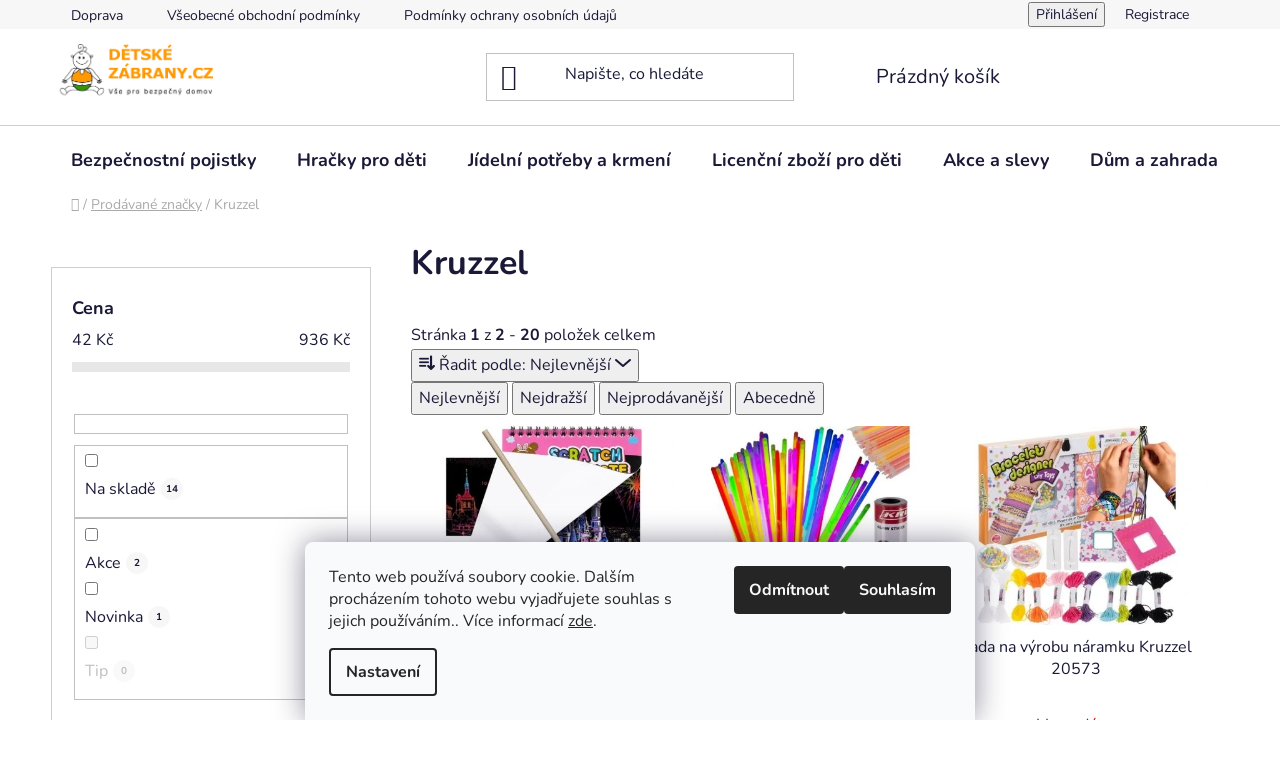

--- FILE ---
content_type: text/html; charset=utf-8
request_url: https://www.detskezabrany.cz/znacka/kruzzel/
body_size: 31812
content:
<!doctype html><html lang="cs" dir="ltr" class="header-background-light external-fonts-loaded"><head><meta charset="utf-8" /><meta name="viewport" content="width=device-width,initial-scale=1" /><title>Kruzzel - Dětskézábrany.cz</title><link rel="preconnect" href="https://cdn.myshoptet.com" /><link rel="dns-prefetch" href="https://cdn.myshoptet.com" /><link rel="preload" href="https://cdn.myshoptet.com/prj/dist/master/cms/libs/jquery/jquery-1.11.3.min.js" as="script" /><link href="https://cdn.myshoptet.com/prj/dist/master/cms/templates/frontend_templates/shared/css/font-face/nunito.css" rel="stylesheet"><link href="https://cdn.myshoptet.com/prj/dist/master/shop/dist/font-shoptet-13.css.3c47e30adfa2e9e2683b.css" rel="stylesheet"><script>
dataLayer = [];
dataLayer.push({'shoptet' : {
    "pageId": -24,
    "pageType": "article",
    "currency": "CZK",
    "currencyInfo": {
        "decimalSeparator": ",",
        "exchangeRate": 1,
        "priceDecimalPlaces": 0,
        "symbol": "K\u010d",
        "symbolLeft": 0,
        "thousandSeparator": " "
    },
    "language": "cs",
    "projectId": 314127,
    "cartInfo": {
        "id": null,
        "freeShipping": false,
        "freeShippingFrom": null,
        "leftToFreeGift": {
            "formattedPrice": "600 K\u010d",
            "priceLeft": 600
        },
        "freeGift": false,
        "leftToFreeShipping": {
            "priceLeft": null,
            "dependOnRegion": null,
            "formattedPrice": null
        },
        "discountCoupon": [],
        "getNoBillingShippingPrice": {
            "withoutVat": 0,
            "vat": 0,
            "withVat": 0
        },
        "cartItems": [],
        "taxMode": "ORDINARY"
    },
    "cart": [],
    "customer": {
        "priceRatio": 1,
        "priceListId": 1,
        "groupId": null,
        "registered": false,
        "mainAccount": false
    }
}});
dataLayer.push({'cookie_consent' : {
    "marketing": "denied",
    "analytics": "denied"
}});
document.addEventListener('DOMContentLoaded', function() {
    shoptet.consent.onAccept(function(agreements) {
        if (agreements.length == 0) {
            return;
        }
        dataLayer.push({
            'cookie_consent' : {
                'marketing' : (agreements.includes(shoptet.config.cookiesConsentOptPersonalisation)
                    ? 'granted' : 'denied'),
                'analytics': (agreements.includes(shoptet.config.cookiesConsentOptAnalytics)
                    ? 'granted' : 'denied')
            },
            'event': 'cookie_consent'
        });
    });
});
</script>

<!-- Google Tag Manager -->
<script>(function(w,d,s,l,i){w[l]=w[l]||[];w[l].push({'gtm.start':
new Date().getTime(),event:'gtm.js'});var f=d.getElementsByTagName(s)[0],
j=d.createElement(s),dl=l!='dataLayer'?'&l='+l:'';j.async=true;j.src=
'https://www.googletagmanager.com/gtm.js?id='+i+dl;f.parentNode.insertBefore(j,f);
})(window,document,'script','dataLayer','GTM-PBM8X3F');</script>
<!-- End Google Tag Manager -->

<meta property="og:type" content="website"><meta property="og:site_name" content="detskezabrany.cz"><meta property="og:url" content="https://www.detskezabrany.cz/znacka/kruzzel/"><meta property="og:title" content="Kruzzel - Dětskézábrany.cz"><meta name="author" content="Dětskézábrany.cz"><meta name="web_author" content="Shoptet.cz"><meta name="dcterms.rightsHolder" content="www.detskezabrany.cz"><meta name="robots" content="index,follow"><meta property="og:image" content="https://cdn.myshoptet.com/usr/www.detskezabrany.cz/user/front_images/hp.jpg?t=1768624982"><meta property="og:description" content="Kruzzel"><meta name="description" content="Kruzzel"><style>:root {--color-primary: #ff660e;--color-primary-h: 22;--color-primary-s: 100%;--color-primary-l: 53%;--color-primary-hover: #ff5100;--color-primary-hover-h: 19;--color-primary-hover-s: 100%;--color-primary-hover-l: 50%;--color-secondary: #ff660e;--color-secondary-h: 22;--color-secondary-s: 100%;--color-secondary-l: 53%;--color-secondary-hover: #ffb88f;--color-secondary-hover-h: 22;--color-secondary-hover-s: 100%;--color-secondary-hover-l: 78%;--color-tertiary: #009aab;--color-tertiary-h: 186;--color-tertiary-s: 100%;--color-tertiary-l: 34%;--color-tertiary-hover: #008391;--color-tertiary-hover-h: 186;--color-tertiary-hover-s: 100%;--color-tertiary-hover-l: 28%;--color-header-background: #ffffff;--template-font: "Nunito";--template-headings-font: "Nunito";--header-background-url: url("[data-uri]");--cookies-notice-background: #F8FAFB;--cookies-notice-color: #252525;--cookies-notice-button-hover: #27263f;--cookies-notice-link-hover: #3b3a5f;--templates-update-management-preview-mode-content: "Náhled aktualizací šablony je aktivní pro váš prohlížeč."}</style>
    
    <link href="https://cdn.myshoptet.com/prj/dist/master/shop/dist/main-13.less.96035efb4db1532b3cd7.css" rel="stylesheet" />
            <link href="https://cdn.myshoptet.com/prj/dist/master/shop/dist/mobile-header-v1-13.less.629f2f48911e67d0188c.css" rel="stylesheet" />
    
<link rel="next" href="/znacka/kruzzel/strana-2/" />    <script>var shoptet = shoptet || {};</script>
    <script src="https://cdn.myshoptet.com/prj/dist/master/shop/dist/main-3g-header.js.05f199e7fd2450312de2.js"></script>
<!-- User include --><!-- api 426(80) html code header -->
<link rel="stylesheet" href="https://cdn.myshoptet.com/usr/api2.dklab.cz/user/documents/_doplnky/navstivene/314127/9/314127_9.css" type="text/css" /><style> :root { --dklab-lastvisited-background-color: #FFFFFF; } </style>
<!-- project html code header -->
<meta name="seznam-wmt" content="xI3EFW0x4oAXJBIQDz1qMvS12Z2v0XUg" />
<link rel="apple-touch-icon" sizes="180x180" href="/user/documents/apple-touch-icon.png">
<link rel="icon" type="image/png" sizes="32x32" href="/user/documents/favicon-32x32.png">
<link rel="icon" type="image/png" sizes="16x16" href="/user/documents/favicon-16x16.png">
<link rel="manifest" href="/user/documents/site.webmanifest">
<link rel="mask-icon" href="/user/documents/safari-pinned-tab.svg" color="#5bbad5">
<link rel="shortcut icon" href="/user/documents/favicon.ico">
<link rel="stylesheet" type="text/css" href="/user/documents/upload/style.css">
<meta name="msapplication-TileColor" content="#da532c">
<meta name="msapplication-config" content="/user/documents/browserconfig.xml">
<meta name="theme-color" content="#ffffff">

<script type="text/javascript" src="//c.imedia.cz/js/retargeting.js"></script>
<!-- Event snippet for Konverzní akce conversion page -->
<script>
  gtag('event', 'conversion', {
      'send_to': 'AW-611792251/FG4YCMzPoe4BEPvq3KMC',
      'value': 1.0,
      'currency': 'CZK',
      'transaction_id': ''
  });
</script>
<meta name="facebook-domain-verification" content="k7uo401tkbgjh1ayt4zpawb4sj7csf" />
<!-- Global site tag (gtag.js) - Google Analytics -->
<script async src="https://www.googletagmanager.com/gtag/js?id=UA-148621203-1"></script>
<script>
  window.dataLayer = window.dataLayer || [];
  function gtag(){dataLayer.push(arguments);}
  gtag('js', new Date());
  gtag('config', 'GA_TRACKING_ID');
  //gtag('config', 'UA-148621203-1'); vypnutí Universal Analytics
  gtag('config', 'AW-611792251');
</script>
<!-- Facebook Pixel Code -->
<script>
  !function(f,b,e,v,n,t,s)
  {if(f.fbq)return;n=f.fbq=function(){n.callMethod?
  n.callMethod.apply(n,arguments):n.queue.push(arguments)};
  if(!f._fbq)f._fbq=n;n.push=n;n.loaded=!0;n.version='2.0';
  n.queue=[];t=b.createElement(e);t.async=!0;
  t.src=v;s=b.getElementsByTagName(e)[0];
  s.parentNode.insertBefore(t,s)}(window, document,'script',
  'https://connect.facebook.net/en_US/fbevents.js');
  fbq('init', '487518519205863');
  fbq('track', 'PageView');
</script>
<noscript><img height="1" width="1" style="display:none"
  src="https://www.facebook.com/tr?id=487518519205863&ev=PageView&noscript=1"
/></noscript>
<!-- End Facebook Pixel Code -->
<!-- Global site tag (gtag.js) - Google Analytics -->
<!--<script async src="https://www.googletagmanager.com/gtag/js?id=G-VHFG91QZ46"></script>
<script>
  window.dataLayer = window.dataLayer || [];
  function gtag(){dataLayer.push(arguments);}
  gtag('js', new Date());

  gtag('config', 'G-VHFG91QZ46');
</script> -->
<!-- Google tag (gtag.js) - Google Ads: TAG_ID -->
  <script async src="https://www.googletagmanager.com/gtag/js?id=TAG_ID"></script>
  <script>
    window.dataLayer = window.dataLayer || [];
    function gtag(){dataLayer.push(arguments);}
    gtag('js', new Date());

    gtag('config','TAG_ID');
  </script>
<style>
.btn.btn-conversion.add-to-cart-button {
    display: flex; /* Flexbox pro zarovnání */
    align-items: center; /* Vertikální zarovnání */
    justify-content: center; /* Horizontální zarovnání */
    background-color: #d65a2b; /* Oranžové pozadí */
    color: #ffffff; /* Bílý text */
    border: 2px solid #d65a2b; /* Oranžový rámecek */
    padding: 10px 20px; /* Vnitrní okraje tlacítka */
    text-transform: uppercase; /* Velká písmena */
    font-weight: bold; /* Tucné písmo */
    font-size: 14px; /* Velikost písma */
    border-radius: 5px; /* Zaoblené rohy */
    transition: all 0.3s ease; /* Plynulý efekt */
    text-align: center; /* Zarovnání textu */
    cursor: pointer; /* Zmena kurzoru na rucicku */
    text-decoration: none; /* Bez podtržení textu */
}

.btn.btn-conversion.add-to-cart-button:hover {
    background-color: #ffffff; /* Bílé pozadí pri hoveru */
    color: #d65a2b; /* Oranžový text pri hoveru */
    border: 2px solid #d65a2b; /* Oranžový rámecek pri hoveru */
}
.btn.btn-cart.add-to-cart-button {
    background-color: #d65a2b; /* Oranžové pozadí */
    color: #ffffff; /* Bílý text */
    border: 2px solid #d65a2b; /* Oranžový rámecek */
    transition: all 0.3s ease; /* Plynulý efekt */
}

/* Styl pri najetí myší na tlacítko */
.btn.btn-cart.add-to-cart-button:hover {
    background-color: #ffffff; /* Bílé pozadí pri hoveru */
    color: #d65a2b; /* Oranžový text pri hoveru */
    border-color: #d65a2b; /* Oranžový rámecek */
}
a.btn.btn-conversion {
    background-color: #d65a2b; /* Oranžové pozadí */
    color: #ffffff; /* Bílý text */
    border: 2px solid #d65a2b; /* Oranžový rámecek */
    padding: 10px 20px; /* Vnitrní okraje tlacítka */
    text-transform: uppercase; /* Velká písmena */
    font-weight: bold; /* Tucné písmo */
    font-size: 14px; /* Velikost textu */
    border-radius: 5px; /* Zaoblené rohy */
    transition: all 0.3s ease; /* Plynulý efekt */
    text-align: center; /* Zarovnání textu */
    text-decoration: none; /* Bez podtržení textu */
    cursor: pointer; /* Zmena kurzoru na rucicku */
}

/* Styl pri najetí myší na tlacítko */
a.btn.btn-conversion:hover {
    background-color: #ffffff; /* Bílé pozadí pri hoveru */
    color: #d65a2b; /* Oranžový text pri hoveru */
    border-color: #d65a2b; /* Oranžový rámecek */
    text-decoration: none; /* Bez podtržení pri hoveru */
}
button.btn.btn-lg.btn-conversion.next-step-forward {
    background-color: #d65a2b; /* Oranžové pozadí */
    color: #ffffff; /* Bílý text */
    border: 2px solid #d65a2b; /* Oranžový rámecek */
    padding: 10px 20px; /* Vnitrní okraje tlacítka */
    text-transform: uppercase; /* Velká písmena */
    font-weight: bold; /* Tucné písmo */
    font-size: 18px; /* Velikost textu */
    border-radius: 5px; /* Zaoblené rohy */
    transition: all 0.3s ease; /* Plynulý efekt */
    text-align: center; /* Zarovnání textu */
    cursor: pointer; /* Zmena kurzoru na rucicku */
    text-decoration: none; /* Bez podtržení textu */
}

/* Styl pri najetí myší na tlacítko */
button.btn.btn-lg.btn-conversion.next-step-forward:hover {
    background-color: #ffffff; /* Bílé pozadí pri hoveru */
    color: #d65a2b; /* Oranžový text pri hoveru */
    border-color: #d65a2b; /* Oranžový rámecek */
    text-decoration: none; /* Bez podtržení pri hoveru */
}
button.btn.btn-lg.btn-conversion.next-step-finish {
    background-color: #d65a2b; /* Oranžové pozadí */
    color: #ffffff; /* Bílý text */
    border: 2px solid #d65a2b; /* Oranžový rámecek */
    padding: 10px 20px; /* Vnitrní okraje tlacítka */
    text-transform: uppercase; /* Velká písmena */
    font-weight: bold; /* Tucné písmo */
    font-size: 18px; /* Velikost textu */
    border-radius: 5px; /* Zaoblené rohy */
    transition: all 0.3s ease; /* Plynulý efekt */
    text-align: center; /* Zarovnání textu */
    cursor: pointer; /* Zmena kurzoru na rucicku */
    text-decoration: none; /* Bez podtržení textu */
}

/* Styl pri najetí myší na tlacítko */
button.btn.btn-lg.btn-conversion.next-step-finish:hover {
    background-color: #ffffff; /* Bílé pozadí pri hoveru */
    color: #d65a2b; /* Oranžový text pri hoveru */
    border-color: #d65a2b; /* Oranžový rámecek */
    text-decoration: none; /* Bez podtržení pri hoveru */
}
<script type="text/javascript">
    (function(c,l,a,r,i,t,y){
        c[a]=c[a]||function(){(c[a].q=c[a].q||[]).push(arguments)};
        t=l.createElement(r);t.async=1;t.src="https://www.clarity.ms/tag/"+i;
        y=l.getElementsByTagName(r)[0];y.parentNode.insertBefore(t,y);
    })(window, document, "clarity", "script", "sbowe7k6cz");
</script>

<!-- /User include --><link rel="canonical" href="https://www.detskezabrany.cz/znacka/kruzzel/" />    <script>
        var _hwq = _hwq || [];
        _hwq.push(['setKey', '0FD7CCADFF8D8390721811D7CAABC4E5']);
        _hwq.push(['setTopPos', '0']);
        _hwq.push(['showWidget', '22']);
        (function() {
            var ho = document.createElement('script');
            ho.src = 'https://cz.im9.cz/direct/i/gjs.php?n=wdgt&sak=0FD7CCADFF8D8390721811D7CAABC4E5';
            var s = document.getElementsByTagName('script')[0]; s.parentNode.insertBefore(ho, s);
        })();
    </script>
<script>!function(){var t={9196:function(){!function(){var t=/\[object (Boolean|Number|String|Function|Array|Date|RegExp)\]/;function r(r){return null==r?String(r):(r=t.exec(Object.prototype.toString.call(Object(r))))?r[1].toLowerCase():"object"}function n(t,r){return Object.prototype.hasOwnProperty.call(Object(t),r)}function e(t){if(!t||"object"!=r(t)||t.nodeType||t==t.window)return!1;try{if(t.constructor&&!n(t,"constructor")&&!n(t.constructor.prototype,"isPrototypeOf"))return!1}catch(t){return!1}for(var e in t);return void 0===e||n(t,e)}function o(t,r,n){this.b=t,this.f=r||function(){},this.d=!1,this.a={},this.c=[],this.e=function(t){return{set:function(r,n){u(c(r,n),t.a)},get:function(r){return t.get(r)}}}(this),i(this,t,!n);var e=t.push,o=this;t.push=function(){var r=[].slice.call(arguments,0),n=e.apply(t,r);return i(o,r),n}}function i(t,n,o){for(t.c.push.apply(t.c,n);!1===t.d&&0<t.c.length;){if("array"==r(n=t.c.shift()))t:{var i=n,a=t.a;if("string"==r(i[0])){for(var f=i[0].split("."),s=f.pop(),p=(i=i.slice(1),0);p<f.length;p++){if(void 0===a[f[p]])break t;a=a[f[p]]}try{a[s].apply(a,i)}catch(t){}}}else if("function"==typeof n)try{n.call(t.e)}catch(t){}else{if(!e(n))continue;for(var l in n)u(c(l,n[l]),t.a)}o||(t.d=!0,t.f(t.a,n),t.d=!1)}}function c(t,r){for(var n={},e=n,o=t.split("."),i=0;i<o.length-1;i++)e=e[o[i]]={};return e[o[o.length-1]]=r,n}function u(t,o){for(var i in t)if(n(t,i)){var c=t[i];"array"==r(c)?("array"==r(o[i])||(o[i]=[]),u(c,o[i])):e(c)?(e(o[i])||(o[i]={}),u(c,o[i])):o[i]=c}}window.DataLayerHelper=o,o.prototype.get=function(t){var r=this.a;t=t.split(".");for(var n=0;n<t.length;n++){if(void 0===r[t[n]])return;r=r[t[n]]}return r},o.prototype.flatten=function(){this.b.splice(0,this.b.length),this.b[0]={},u(this.a,this.b[0])}}()}},r={};function n(e){var o=r[e];if(void 0!==o)return o.exports;var i=r[e]={exports:{}};return t[e](i,i.exports,n),i.exports}n.n=function(t){var r=t&&t.__esModule?function(){return t.default}:function(){return t};return n.d(r,{a:r}),r},n.d=function(t,r){for(var e in r)n.o(r,e)&&!n.o(t,e)&&Object.defineProperty(t,e,{enumerable:!0,get:r[e]})},n.o=function(t,r){return Object.prototype.hasOwnProperty.call(t,r)},function(){"use strict";n(9196)}()}();</script><style>/* custom background */@media (min-width: 992px) {body {background-color: #ffffff ;background-position: top center;background-repeat: no-repeat;background-attachment: fixed;}}</style>    <!-- Global site tag (gtag.js) - Google Analytics -->
    <script async src="https://www.googletagmanager.com/gtag/js?id=G-VHFG91QZ46"></script>
    <script>
        
        window.dataLayer = window.dataLayer || [];
        function gtag(){dataLayer.push(arguments);}
        

                    console.debug('default consent data');

            gtag('consent', 'default', {"ad_storage":"denied","analytics_storage":"denied","ad_user_data":"denied","ad_personalization":"denied","wait_for_update":500});
            dataLayer.push({
                'event': 'default_consent'
            });
        
        gtag('js', new Date());

                gtag('config', 'UA-148621203-1', { 'groups': "UA" });
        
                gtag('config', 'G-VHFG91QZ46', {"groups":"GA4","send_page_view":false,"content_group":"article","currency":"CZK","page_language":"cs"});
        
                gtag('config', 'AW-611792251', {"allow_enhanced_conversions":true});
        
        
        
        
        
                    gtag('event', 'page_view', {"send_to":"GA4","page_language":"cs","content_group":"article","currency":"CZK"});
        
        
        
        
        
        
        
        
        
        
        
        
        
        document.addEventListener('DOMContentLoaded', function() {
            if (typeof shoptet.tracking !== 'undefined') {
                for (var id in shoptet.tracking.bannersList) {
                    gtag('event', 'view_promotion', {
                        "send_to": "UA",
                        "promotions": [
                            {
                                "id": shoptet.tracking.bannersList[id].id,
                                "name": shoptet.tracking.bannersList[id].name,
                                "position": shoptet.tracking.bannersList[id].position
                            }
                        ]
                    });
                }
            }

            shoptet.consent.onAccept(function(agreements) {
                if (agreements.length !== 0) {
                    console.debug('gtag consent accept');
                    var gtagConsentPayload =  {
                        'ad_storage': agreements.includes(shoptet.config.cookiesConsentOptPersonalisation)
                            ? 'granted' : 'denied',
                        'analytics_storage': agreements.includes(shoptet.config.cookiesConsentOptAnalytics)
                            ? 'granted' : 'denied',
                                                                                                'ad_user_data': agreements.includes(shoptet.config.cookiesConsentOptPersonalisation)
                            ? 'granted' : 'denied',
                        'ad_personalization': agreements.includes(shoptet.config.cookiesConsentOptPersonalisation)
                            ? 'granted' : 'denied',
                        };
                    console.debug('update consent data', gtagConsentPayload);
                    gtag('consent', 'update', gtagConsentPayload);
                    dataLayer.push(
                        { 'event': 'update_consent' }
                    );
                }
            });
        });
    </script>
</head><body class="desktop id--24 in-znacka template-13 type-manufacturer-detail multiple-columns-body columns-3 smart-labels-active ums_forms_redesign--off ums_a11y_category_page--on ums_discussion_rating_forms--off ums_flags_display_unification--on ums_a11y_login--on mobile-header-version-1"><noscript>
    <style>
        #header {
            padding-top: 0;
            position: relative !important;
            top: 0;
        }
        .header-navigation {
            position: relative !important;
        }
        .overall-wrapper {
            margin: 0 !important;
        }
        body:not(.ready) {
            visibility: visible !important;
        }
    </style>
    <div class="no-javascript">
        <div class="no-javascript__title">Musíte změnit nastavení vašeho prohlížeče</div>
        <div class="no-javascript__text">Podívejte se na: <a href="https://www.google.com/support/bin/answer.py?answer=23852">Jak povolit JavaScript ve vašem prohlížeči</a>.</div>
        <div class="no-javascript__text">Pokud používáte software na blokování reklam, může být nutné povolit JavaScript z této stránky.</div>
        <div class="no-javascript__text">Děkujeme.</div>
    </div>
</noscript>

        <div id="fb-root"></div>
        <script>
            window.fbAsyncInit = function() {
                FB.init({
//                    appId            : 'your-app-id',
                    autoLogAppEvents : true,
                    xfbml            : true,
                    version          : 'v19.0'
                });
            };
        </script>
        <script async defer crossorigin="anonymous" src="https://connect.facebook.net/cs_CZ/sdk.js"></script>
<!-- Google Tag Manager (noscript) -->
<noscript><iframe src="https://www.googletagmanager.com/ns.html?id=GTM-PBM8X3F"
height="0" width="0" style="display:none;visibility:hidden"></iframe></noscript>
<!-- End Google Tag Manager (noscript) -->

    <div class="siteCookies siteCookies--bottom siteCookies--light js-siteCookies" role="dialog" data-testid="cookiesPopup" data-nosnippet>
        <div class="siteCookies__form">
            <div class="siteCookies__content">
                <div class="siteCookies__text">
                    Tento web používá soubory cookie. Dalším procházením tohoto webu vyjadřujete souhlas s jejich používáním.. Více informací <a href="http://www.detskezabrany.cz/podminky-ochrany-osobnich-udaju/" target="\">zde</a>.
                </div>
                <p class="siteCookies__links">
                    <button class="siteCookies__link js-cookies-settings" aria-label="Nastavení cookies" data-testid="cookiesSettings">Nastavení</button>
                </p>
            </div>
            <div class="siteCookies__buttonWrap">
                                    <button class="siteCookies__button js-cookiesConsentSubmit" value="reject" aria-label="Odmítnout cookies" data-testid="buttonCookiesReject">Odmítnout</button>
                                <button class="siteCookies__button js-cookiesConsentSubmit" value="all" aria-label="Přijmout cookies" data-testid="buttonCookiesAccept">Souhlasím</button>
            </div>
        </div>
        <script>
            document.addEventListener("DOMContentLoaded", () => {
                const siteCookies = document.querySelector('.js-siteCookies');
                document.addEventListener("scroll", shoptet.common.throttle(() => {
                    const st = document.documentElement.scrollTop;
                    if (st > 1) {
                        siteCookies.classList.add('siteCookies--scrolled');
                    } else {
                        siteCookies.classList.remove('siteCookies--scrolled');
                    }
                }, 100));
            });
        </script>
    </div>
<a href="#content" class="skip-link sr-only">Přejít na obsah</a><div class="overall-wrapper"><div class="user-action"><div class="container">
    <div class="user-action-in">
                    <div id="login" class="user-action-login popup-widget login-widget" role="dialog" aria-labelledby="loginHeading">
        <div class="popup-widget-inner">
                            <h2 id="loginHeading">Přihlášení k vašemu účtu</h2><div id="customerLogin"><form action="/action/Customer/Login/" method="post" id="formLoginIncluded" class="csrf-enabled formLogin" data-testid="formLogin"><input type="hidden" name="referer" value="" /><div class="form-group"><div class="input-wrapper email js-validated-element-wrapper no-label"><input type="email" name="email" class="form-control" autofocus placeholder="E-mailová adresa (např. jan@novak.cz)" data-testid="inputEmail" autocomplete="email" required /></div></div><div class="form-group"><div class="input-wrapper password js-validated-element-wrapper no-label"><input type="password" name="password" class="form-control" placeholder="Heslo" data-testid="inputPassword" autocomplete="current-password" required /><span class="no-display">Nemůžete vyplnit toto pole</span><input type="text" name="surname" value="" class="no-display" /></div></div><div class="form-group"><div class="login-wrapper"><button type="submit" class="btn btn-secondary btn-text btn-login" data-testid="buttonSubmit">Přihlásit se</button><div class="password-helper"><a href="/registrace/" data-testid="signup" rel="nofollow">Nová registrace</a><a href="/klient/zapomenute-heslo/" rel="nofollow">Zapomenuté heslo</a></div></div></div><div class="social-login-buttons"><div class="social-login-buttons-divider"><span>nebo</span></div><div class="form-group"><a href="/action/Social/login/?provider=Facebook" class="login-btn facebook" rel="nofollow"><span class="login-facebook-icon"></span><strong>Přihlásit se přes Facebook</strong></a></div><div class="form-group"><a href="/action/Social/login/?provider=Seznam" class="login-btn seznam" rel="nofollow"><span class="login-seznam-icon"></span><strong>Přihlásit se přes Seznam</strong></a></div></div></form>
</div>                    </div>
    </div>

                <div id="cart-widget" class="user-action-cart popup-widget cart-widget loader-wrapper" data-testid="popupCartWidget" role="dialog" aria-hidden="true">
            <div class="popup-widget-inner cart-widget-inner place-cart-here">
                <div class="loader-overlay">
                    <div class="loader"></div>
                </div>
            </div>
        </div>
    </div>
</div>
</div><div class="top-navigation-bar" data-testid="topNavigationBar">

    <div class="container">

                            <div class="top-navigation-menu">
                <ul class="top-navigation-bar-menu">
                                            <li class="top-navigation-menu-item-27">
                            <a href="/doprava-a-platba/" title="Doprava">Doprava</a>
                        </li>
                                            <li class="top-navigation-menu-item-39">
                            <a href="/obchodni-podminky/" title="Všeobecné obchodní podmínky">Všeobecné obchodní podmínky</a>
                        </li>
                                            <li class="top-navigation-menu-item-691">
                            <a href="/podminky-ochrany-osobnich-udaju/" title="Podmínky ochrany osobních údajů ">Podmínky ochrany osobních údajů </a>
                        </li>
                                            <li class="top-navigation-menu-item-1304">
                            <a href="/odstoupeni_od_smlouvy/" title="Formulář pro odstoupení od smlouvy">Formulář pro odstoupení od smlouvy</a>
                        </li>
                                            <li class="top-navigation-menu-item-1396">
                            <a href="/reklamace-a-reklamacni-protokol/" title="Reklamace a reklamační protokol">Reklamace a reklamační protokol</a>
                        </li>
                                    </ul>
                <div class="top-navigation-menu-trigger">Více</div>
                <ul class="top-navigation-bar-menu-helper"></ul>
            </div>
        
        <div class="top-navigation-tools">
                        <button class="top-nav-button top-nav-button-login toggle-window" type="button" data-target="login" aria-haspopup="dialog" aria-controls="login" aria-expanded="false" data-testid="signin"><span>Přihlášení</span></button>
    <a href="/registrace/" class="top-nav-button top-nav-button-register" data-testid="headerSignup">Registrace</a>
        </div>

    </div>

</div>
<header id="header">
        <div class="header-top">
            <div class="container navigation-wrapper header-top-wrapper">
                <div class="site-name"><a href="/" data-testid="linkWebsiteLogo"><img src="https://cdn.myshoptet.com/usr/www.detskezabrany.cz/user/logos/logo1hotovy-1.png" alt="Dětskézábrany.cz" fetchpriority="low" /></a></div>                <div class="search" itemscope itemtype="https://schema.org/WebSite">
                    <meta itemprop="headline" content="Prodávané značky"/><meta itemprop="url" content="https://www.detskezabrany.cz"/><meta itemprop="text" content="Kruzzel"/>                    <form action="/action/ProductSearch/prepareString/" method="post"
    id="formSearchForm" class="search-form compact-form js-search-main"
    itemprop="potentialAction" itemscope itemtype="https://schema.org/SearchAction" data-testid="searchForm">
    <fieldset>
        <meta itemprop="target"
            content="https://www.detskezabrany.cz/vyhledavani/?string={string}"/>
        <input type="hidden" name="language" value="cs"/>
        
            
    <span class="search-input-icon" aria-hidden="true"></span>

<input
    type="search"
    name="string"
        class="query-input form-control search-input js-search-input"
    placeholder="Napište, co hledáte"
    autocomplete="off"
    required
    itemprop="query-input"
    aria-label="Vyhledávání"
    data-testid="searchInput"
>
            <button type="submit" class="btn btn-default search-button" data-testid="searchBtn">Hledat</button>
        
    </fieldset>
</form>
                </div>
                <div class="navigation-buttons">
                    <a href="#" class="toggle-window" data-target="search" data-testid="linkSearchIcon"><span class="sr-only">Hledat</span></a>
                        
    <a href="/kosik/" class="btn btn-icon toggle-window cart-count" data-target="cart" data-hover="true" data-redirect="true" data-testid="headerCart" rel="nofollow" aria-haspopup="dialog" aria-expanded="false" aria-controls="cart-widget">
        
                <span class="sr-only">Nákupní košík</span>
        
            <span class="cart-price visible-lg-inline-block" data-testid="headerCartPrice">
                                    Prázdný košík                            </span>
        
    
            </a>
                    <a href="#" class="toggle-window" data-target="navigation" data-testid="hamburgerMenu"></a>
                </div>
            </div>
        </div>
        <div class="header-bottom">
            <div class="container navigation-wrapper header-bottom-wrapper js-navigation-container">
                <nav id="navigation" aria-label="Hlavní menu" data-collapsible="true"><div class="navigation-in menu"><ul class="menu-level-1" role="menubar" data-testid="headerMenuItems"><li class="menu-item-779 ext" role="none"><a href="/bezpecnostni-pojistky/" data-testid="headerMenuItem" role="menuitem" aria-haspopup="true" aria-expanded="false"><b>Bezpečnostní pojistky</b><span class="submenu-arrow"></span></a><ul class="menu-level-2" aria-label="Bezpečnostní pojistky" tabindex="-1" role="menu"><li class="menu-item-1708" role="none"><a href="/vyhodne-sady-pojistek/" class="menu-image" data-testid="headerMenuItem" tabindex="-1" aria-hidden="true"><img src="data:image/svg+xml,%3Csvg%20width%3D%22140%22%20height%3D%22100%22%20xmlns%3D%22http%3A%2F%2Fwww.w3.org%2F2000%2Fsvg%22%3E%3C%2Fsvg%3E" alt="" aria-hidden="true" width="140" height="100"  data-src="https://cdn.myshoptet.com/usr/www.detskezabrany.cz/user/categories/thumb/gemini_generated_image_aapkooaapkooaapk.png" fetchpriority="low" /></a><div><a href="/vyhodne-sady-pojistek/" data-testid="headerMenuItem" role="menuitem"><span>Výhodné sady pojistek</span></a>
                        </div></li><li class="menu-item-1705" role="none"><a href="/na-spotrebice/" class="menu-image" data-testid="headerMenuItem" tabindex="-1" aria-hidden="true"><img src="data:image/svg+xml,%3Csvg%20width%3D%22140%22%20height%3D%22100%22%20xmlns%3D%22http%3A%2F%2Fwww.w3.org%2F2000%2Fsvg%22%3E%3C%2Fsvg%3E" alt="" aria-hidden="true" width="140" height="100"  data-src="https://cdn.myshoptet.com/usr/www.detskezabrany.cz/user/categories/thumb/2252-12.jpg" fetchpriority="low" /></a><div><a href="/na-spotrebice/" data-testid="headerMenuItem" role="menuitem"><span>na spotřebiče</span></a>
                        </div></li><li class="menu-item-782" role="none"><a href="/na-supliky/" class="menu-image" data-testid="headerMenuItem" tabindex="-1" aria-hidden="true"><img src="data:image/svg+xml,%3Csvg%20width%3D%22140%22%20height%3D%22100%22%20xmlns%3D%22http%3A%2F%2Fwww.w3.org%2F2000%2Fsvg%22%3E%3C%2Fsvg%3E" alt="" aria-hidden="true" width="140" height="100"  data-src="https://cdn.myshoptet.com/usr/www.detskezabrany.cz/user/categories/thumb/plast2.jpg" fetchpriority="low" /></a><div><a href="/na-supliky/" data-testid="headerMenuItem" role="menuitem"><span>na šuplíky</span></a>
                        </div></li><li class="menu-item-785" role="none"><a href="/na-skrinky/" class="menu-image" data-testid="headerMenuItem" tabindex="-1" aria-hidden="true"><img src="data:image/svg+xml,%3Csvg%20width%3D%22140%22%20height%3D%22100%22%20xmlns%3D%22http%3A%2F%2Fwww.w3.org%2F2000%2Fsvg%22%3E%3C%2Fsvg%3E" alt="" aria-hidden="true" width="140" height="100"  data-src="https://cdn.myshoptet.com/usr/www.detskezabrany.cz/user/categories/thumb/zabrany_pevne-remove-1.png" fetchpriority="low" /></a><div><a href="/na-skrinky/" data-testid="headerMenuItem" role="menuitem"><span>na skříňky</span></a>
                        </div></li><li class="menu-item-788 has-third-level" role="none"><a href="/ochrana-rohu/" class="menu-image" data-testid="headerMenuItem" tabindex="-1" aria-hidden="true"><img src="data:image/svg+xml,%3Csvg%20width%3D%22140%22%20height%3D%22100%22%20xmlns%3D%22http%3A%2F%2Fwww.w3.org%2F2000%2Fsvg%22%3E%3C%2Fsvg%3E" alt="" aria-hidden="true" width="140" height="100"  data-src="https://cdn.myshoptet.com/usr/www.detskezabrany.cz/user/categories/thumb/ochrana_rohu1.jpg" fetchpriority="low" /></a><div><a href="/ochrana-rohu/" data-testid="headerMenuItem" role="menuitem"><span>ochrana rohů</span></a>
                                                    <ul class="menu-level-3" role="menu">
                                                                    <li class="menu-item-1575" role="none">
                                        <a href="/silikonove--pruzracne--ochrany-rohu/" data-testid="headerMenuItem" role="menuitem">
                                            Silikonové (průzračné) ochrany rohů</a>,                                    </li>
                                                                    <li class="menu-item-1569" role="none">
                                        <a href="/penove-ochrany-rohu/" data-testid="headerMenuItem" role="menuitem">
                                            Pěnové ochrany rohů</a>,                                    </li>
                                                                    <li class="menu-item-1572" role="none">
                                        <a href="/penove-pasky-na-ostre-hrany/" data-testid="headerMenuItem" role="menuitem">
                                            Ochranné pásky na ostré hrany</a>                                    </li>
                                                            </ul>
                        </div></li><li class="menu-item-1235 has-third-level" role="none"><a href="/na-dvere/" class="menu-image" data-testid="headerMenuItem" tabindex="-1" aria-hidden="true"><img src="data:image/svg+xml,%3Csvg%20width%3D%22140%22%20height%3D%22100%22%20xmlns%3D%22http%3A%2F%2Fwww.w3.org%2F2000%2Fsvg%22%3E%3C%2Fsvg%3E" alt="" aria-hidden="true" width="140" height="100"  data-src="https://cdn.myshoptet.com/usr/www.detskezabrany.cz/user/categories/thumb/pouziti_male.jpg" fetchpriority="low" /></a><div><a href="/na-dvere/" data-testid="headerMenuItem" role="menuitem"><span>na dveře</span></a>
                                                    <ul class="menu-level-3" role="menu">
                                                                    <li class="menu-item-1632" role="none">
                                        <a href="/dverni-zarazka-klinova/" data-testid="headerMenuItem" role="menuitem">
                                            Dveřní zarážka klínová</a>,                                    </li>
                                                                    <li class="menu-item-1635" role="none">
                                        <a href="/dverni-zarazka-nalepovaci/" data-testid="headerMenuItem" role="menuitem">
                                            Dveřní zarážka nalepovací</a>,                                    </li>
                                                                    <li class="menu-item-1638" role="none">
                                        <a href="/dverni-zarazka-volne-stojici/" data-testid="headerMenuItem" role="menuitem">
                                            Dveřní zarážka volně stojící</a>,                                    </li>
                                                                    <li class="menu-item-1641" role="none">
                                        <a href="/dverni-zarazka-nasunovaci/" data-testid="headerMenuItem" role="menuitem">
                                            Dveřní zarážka nasunovací</a>,                                    </li>
                                                                    <li class="menu-item-1644" role="none">
                                        <a href="/chranice-na-kliku/" data-testid="headerMenuItem" role="menuitem">
                                            Chrániče na kliku</a>,                                    </li>
                                                                    <li class="menu-item-1647" role="none">
                                        <a href="/chranice-na-zed/" data-testid="headerMenuItem" role="menuitem">
                                            Chrániče na zeď</a>                                    </li>
                                                            </ul>
                        </div></li><li class="menu-item-1238" role="none"><a href="/do-zasuvky/" class="menu-image" data-testid="headerMenuItem" tabindex="-1" aria-hidden="true"><img src="data:image/svg+xml,%3Csvg%20width%3D%22140%22%20height%3D%22100%22%20xmlns%3D%22http%3A%2F%2Fwww.w3.org%2F2000%2Fsvg%22%3E%3C%2Fsvg%3E" alt="" aria-hidden="true" width="140" height="100"  data-src="https://cdn.myshoptet.com/usr/www.detskezabrany.cz/user/categories/thumb/baby_ono_zasuvka.jpg" fetchpriority="low" /></a><div><a href="/do-zasuvky/" data-testid="headerMenuItem" role="menuitem"><span>do zásuvky</span></a>
                        </div></li><li class="menu-item-1286" role="none"><a href="/na-okno/" class="menu-image" data-testid="headerMenuItem" tabindex="-1" aria-hidden="true"><img src="data:image/svg+xml,%3Csvg%20width%3D%22140%22%20height%3D%22100%22%20xmlns%3D%22http%3A%2F%2Fwww.w3.org%2F2000%2Fsvg%22%3E%3C%2Fsvg%3E" alt="" aria-hidden="true" width="140" height="100"  data-src="https://cdn.myshoptet.com/usr/www.detskezabrany.cz/user/categories/thumb/bila.jpg" fetchpriority="low" /></a><div><a href="/na-okno/" data-testid="headerMenuItem" role="menuitem"><span>na okno</span></a>
                        </div></li><li class="menu-item-1310" role="none"><a href="/top-6-nejprodavanejsich-detskych-pojistek-na-supliky-a-skrinky/" class="menu-image" data-testid="headerMenuItem" tabindex="-1" aria-hidden="true"><img src="data:image/svg+xml,%3Csvg%20width%3D%22140%22%20height%3D%22100%22%20xmlns%3D%22http%3A%2F%2Fwww.w3.org%2F2000%2Fsvg%22%3E%3C%2Fsvg%3E" alt="" aria-hidden="true" width="140" height="100"  data-src="https://cdn.myshoptet.com/usr/www.detskezabrany.cz/user/categories/thumb/logo_hlavni.jpg" fetchpriority="low" /></a><div><a href="/top-6-nejprodavanejsich-detskych-pojistek-na-supliky-a-skrinky/" data-testid="headerMenuItem" role="menuitem"><span>TOP 6 nejprodávanějších</span></a>
                        </div></li><li class="menu-item-1455" role="none"><a href="/reflexni-samolepky/" class="menu-image" data-testid="headerMenuItem" tabindex="-1" aria-hidden="true"><img src="data:image/svg+xml,%3Csvg%20width%3D%22140%22%20height%3D%22100%22%20xmlns%3D%22http%3A%2F%2Fwww.w3.org%2F2000%2Fsvg%22%3E%3C%2Fsvg%3E" alt="" aria-hidden="true" width="140" height="100"  data-src="https://cdn.myshoptet.com/usr/www.detskezabrany.cz/user/categories/thumb/1090_reflexni-samolepky-sada-21-kusu-detskezabrany-cz.jpg" fetchpriority="low" /></a><div><a href="/reflexni-samolepky/" data-testid="headerMenuItem" role="menuitem"><span>Reflexní samolepky</span></a>
                        </div></li><li class="menu-item-1620 has-third-level" role="none"><a href="/lepici-pasky/" class="menu-image" data-testid="headerMenuItem" tabindex="-1" aria-hidden="true"><img src="data:image/svg+xml,%3Csvg%20width%3D%22140%22%20height%3D%22100%22%20xmlns%3D%22http%3A%2F%2Fwww.w3.org%2F2000%2Fsvg%22%3E%3C%2Fsvg%3E" alt="" aria-hidden="true" width="140" height="100"  data-src="https://cdn.myshoptet.com/usr/www.detskezabrany.cz/user/categories/thumb/kx5113_182298.jpg" fetchpriority="low" /></a><div><a href="/lepici-pasky/" data-testid="headerMenuItem" role="menuitem"><span>Lepící pásky</span></a>
                                                    <ul class="menu-level-3" role="menu">
                                                                    <li class="menu-item-1623" role="none">
                                        <a href="/protisklouzove-pasky/" data-testid="headerMenuItem" role="menuitem">
                                            Protisklouzové pásky</a>,                                    </li>
                                                                    <li class="menu-item-1626" role="none">
                                        <a href="/oboustranne-samolepici-pasky/" data-testid="headerMenuItem" role="menuitem">
                                            Oboustranné samolepící pásky</a>,                                    </li>
                                                                    <li class="menu-item-1650" role="none">
                                        <a href="/akrylove-gelove-pasky/" data-testid="headerMenuItem" role="menuitem">
                                            Akrylové gelové pásky</a>                                    </li>
                                                            </ul>
                        </div></li><li class="menu-item-1679" role="none"><a href="/bezpecnostni-pojistky-a-zabrany-sipo/" class="menu-image" data-testid="headerMenuItem" tabindex="-1" aria-hidden="true"><img src="data:image/svg+xml,%3Csvg%20width%3D%22140%22%20height%3D%22100%22%20xmlns%3D%22http%3A%2F%2Fwww.w3.org%2F2000%2Fsvg%22%3E%3C%2Fsvg%3E" alt="" aria-hidden="true" width="140" height="100"  data-src="https://cdn.myshoptet.com/usr/www.detskezabrany.cz/user/categories/thumb/pojistky_sipo.jpeg" fetchpriority="low" /></a><div><a href="/bezpecnostni-pojistky-a-zabrany-sipo/" data-testid="headerMenuItem" role="menuitem"><span>Bezpečnostní pojistky a zábrany SIPO</span></a>
                        </div></li></ul></li>
<li class="menu-item-1423 ext" role="none"><a href="/hracky-pro-deti/" data-testid="headerMenuItem" role="menuitem" aria-haspopup="true" aria-expanded="false"><b>Hračky pro děti</b><span class="submenu-arrow"></span></a><ul class="menu-level-2" aria-label="Hračky pro děti" tabindex="-1" role="menu"><li class="menu-item-1426" role="none"><a href="/stavebnice/" class="menu-image" data-testid="headerMenuItem" tabindex="-1" aria-hidden="true"><img src="data:image/svg+xml,%3Csvg%20width%3D%22140%22%20height%3D%22100%22%20xmlns%3D%22http%3A%2F%2Fwww.w3.org%2F2000%2Fsvg%22%3E%3C%2Fsvg%3E" alt="" aria-hidden="true" width="140" height="100"  data-src="https://cdn.myshoptet.com/usr/www.detskezabrany.cz/user/categories/thumb/cze_pl_mozaika-pegboard-houba-puzzle-300-el-4501-4501_8.jpg" fetchpriority="low" /></a><div><a href="/stavebnice/" data-testid="headerMenuItem" role="menuitem"><span>Stavebnice</span></a>
                        </div></li><li class="menu-item-1429" role="none"><a href="/drevene-hracky/" class="menu-image" data-testid="headerMenuItem" tabindex="-1" aria-hidden="true"><img src="data:image/svg+xml,%3Csvg%20width%3D%22140%22%20height%3D%22100%22%20xmlns%3D%22http%3A%2F%2Fwww.w3.org%2F2000%2Fsvg%22%3E%3C%2Fsvg%3E" alt="" aria-hidden="true" width="140" height="100"  data-src="https://cdn.myshoptet.com/usr/www.detskezabrany.cz/user/categories/thumb/cze_pl_dreveny-tridic-na-ovoce-a-cisla-15078_6.jpg" fetchpriority="low" /></a><div><a href="/drevene-hracky/" data-testid="headerMenuItem" role="menuitem"><span>Dřevěné hračky</span></a>
                        </div></li><li class="menu-item-1432" role="none"><a href="/hracky-do-vody/" class="menu-image" data-testid="headerMenuItem" tabindex="-1" aria-hidden="true"><img src="data:image/svg+xml,%3Csvg%20width%3D%22140%22%20height%3D%22100%22%20xmlns%3D%22http%3A%2F%2Fwww.w3.org%2F2000%2Fsvg%22%3E%3C%2Fsvg%3E" alt="" aria-hidden="true" width="140" height="100"  data-src="https://cdn.myshoptet.com/usr/www.detskezabrany.cz/user/categories/thumb/zelvicka_do_vany_modra_hlavni.jpg" fetchpriority="low" /></a><div><a href="/hracky-do-vody/" data-testid="headerMenuItem" role="menuitem"><span>Hračky do vody</span></a>
                        </div></li><li class="menu-item-1435" role="none"><a href="/kreativni-tvoreni/" class="menu-image" data-testid="headerMenuItem" tabindex="-1" aria-hidden="true"><img src="data:image/svg+xml,%3Csvg%20width%3D%22140%22%20height%3D%22100%22%20xmlns%3D%22http%3A%2F%2Fwww.w3.org%2F2000%2Fsvg%22%3E%3C%2Fsvg%3E" alt="" aria-hidden="true" width="140" height="100"  data-src="https://cdn.myshoptet.com/usr/www.detskezabrany.cz/user/categories/thumb/cze_pl_umelecka-malirska-sada-168ks-cerny-kufr-9176-13948_11.jpg" fetchpriority="low" /></a><div><a href="/kreativni-tvoreni/" data-testid="headerMenuItem" role="menuitem"><span>Kreativní tvoření</span></a>
                        </div></li><li class="menu-item-1438" role="none"><a href="/hry-na-profese/" class="menu-image" data-testid="headerMenuItem" tabindex="-1" aria-hidden="true"><img src="data:image/svg+xml,%3Csvg%20width%3D%22140%22%20height%3D%22100%22%20xmlns%3D%22http%3A%2F%2Fwww.w3.org%2F2000%2Fsvg%22%3E%3C%2Fsvg%3E" alt="" aria-hidden="true" width="140" height="100"  data-src="https://cdn.myshoptet.com/usr/www.detskezabrany.cz/user/categories/thumb/krajeci_zelenina_rozmer2.jpg" fetchpriority="low" /></a><div><a href="/hry-na-profese/" data-testid="headerMenuItem" role="menuitem"><span>Hry na profese</span></a>
                        </div></li><li class="menu-item-1441" role="none"><a href="/hracky-pro-kluky/" class="menu-image" data-testid="headerMenuItem" tabindex="-1" aria-hidden="true"><img src="data:image/svg+xml,%3Csvg%20width%3D%22140%22%20height%3D%22100%22%20xmlns%3D%22http%3A%2F%2Fwww.w3.org%2F2000%2Fsvg%22%3E%3C%2Fsvg%3E" alt="" aria-hidden="true" width="140" height="100"  data-src="https://cdn.myshoptet.com/usr/www.detskezabrany.cz/user/categories/thumb/cze_pl_osvetlovaci-draha-458-prvku-2-vozy-14925_10.jpg" fetchpriority="low" /></a><div><a href="/hracky-pro-kluky/" data-testid="headerMenuItem" role="menuitem"><span>Hračky pro kluky</span></a>
                        </div></li><li class="menu-item-1443 has-third-level" role="none"><a href="/pro-nejmensi/" class="menu-image" data-testid="headerMenuItem" tabindex="-1" aria-hidden="true"><img src="data:image/svg+xml,%3Csvg%20width%3D%22140%22%20height%3D%22100%22%20xmlns%3D%22http%3A%2F%2Fwww.w3.org%2F2000%2Fsvg%22%3E%3C%2Fsvg%3E" alt="" aria-hidden="true" width="140" height="100"  data-src="https://cdn.myshoptet.com/usr/www.detskezabrany.cz/user/categories/thumb/1354-piszczek-z-gryzakiem-piesek-louis_3p_babyono_z.jpg" fetchpriority="low" /></a><div><a href="/pro-nejmensi/" data-testid="headerMenuItem" role="menuitem"><span>Pro nejmenší</span></a>
                                                    <ul class="menu-level-3" role="menu">
                                                                    <li class="menu-item-1702" role="none">
                                        <a href="/kousatka-a-chrastitka/" data-testid="headerMenuItem" role="menuitem">
                                            Kousátka a chrastítka</a>                                    </li>
                                                            </ul>
                        </div></li><li class="menu-item-1467" role="none"><a href="/penove-puzzle-na-zem/" class="menu-image" data-testid="headerMenuItem" tabindex="-1" aria-hidden="true"><img src="data:image/svg+xml,%3Csvg%20width%3D%22140%22%20height%3D%22100%22%20xmlns%3D%22http%3A%2F%2Fwww.w3.org%2F2000%2Fsvg%22%3E%3C%2Fsvg%3E" alt="" aria-hidden="true" width="140" height="100"  data-src="https://cdn.myshoptet.com/usr/www.detskezabrany.cz/user/categories/thumb/1146-9_detskezabrany-cz-penova-podlozka-puzzle-hudebni-nastroje-30x30-cm--25-ks.jpg" fetchpriority="low" /></a><div><a href="/penove-puzzle-na-zem/" data-testid="headerMenuItem" role="menuitem"><span>Pěnové puzzle na zem</span></a>
                        </div></li><li class="menu-item-1500" role="none"><a href="/puzzle-a-skladacky/" class="menu-image" data-testid="headerMenuItem" tabindex="-1" aria-hidden="true"><img src="data:image/svg+xml,%3Csvg%20width%3D%22140%22%20height%3D%22100%22%20xmlns%3D%22http%3A%2F%2Fwww.w3.org%2F2000%2Fsvg%22%3E%3C%2Fsvg%3E" alt="" aria-hidden="true" width="140" height="100"  data-src="https://cdn.myshoptet.com/usr/www.detskezabrany.cz/user/categories/thumb/1665-5_puzzle-v-plechove-krabicce-morsti-zivocichove-25-dilku.jpg" fetchpriority="low" /></a><div><a href="/puzzle-a-skladacky/" data-testid="headerMenuItem" role="menuitem"><span>Puzzle a skládačky</span></a>
                        </div></li><li class="menu-item-1479" role="none"><a href="/puzzle-pro-dospele/" class="menu-image" data-testid="headerMenuItem" tabindex="-1" aria-hidden="true"><img src="data:image/svg+xml,%3Csvg%20width%3D%22140%22%20height%3D%22100%22%20xmlns%3D%22http%3A%2F%2Fwww.w3.org%2F2000%2Fsvg%22%3E%3C%2Fsvg%3E" alt="" aria-hidden="true" width="140" height="100"  data-src="https://cdn.myshoptet.com/usr/www.detskezabrany.cz/user/categories/thumb/kx537179076.jpg" fetchpriority="low" /></a><div><a href="/puzzle-pro-dospele/" data-testid="headerMenuItem" role="menuitem"><span>Puzzle pro dospělé</span></a>
                        </div></li><li class="menu-item-1485 has-third-level" role="none"><a href="/zabava-na-zahradu/" class="menu-image" data-testid="headerMenuItem" tabindex="-1" aria-hidden="true"><img src="data:image/svg+xml,%3Csvg%20width%3D%22140%22%20height%3D%22100%22%20xmlns%3D%22http%3A%2F%2Fwww.w3.org%2F2000%2Fsvg%22%3E%3C%2Fsvg%3E" alt="" aria-hidden="true" width="140" height="100"  data-src="https://cdn.myshoptet.com/usr/www.detskezabrany.cz/user/categories/thumb/cze_pl_detsky-stan-8v1-14686_4.jpg" fetchpriority="low" /></a><div><a href="/zabava-na-zahradu/" data-testid="headerMenuItem" role="menuitem"><span>Zábava na zahradu</span></a>
                                                    <ul class="menu-level-3" role="menu">
                                                                    <li class="menu-item-1491" role="none">
                                        <a href="/bazeny-a-doplnky/" data-testid="headerMenuItem" role="menuitem">
                                            Bazény a doplňky</a>                                    </li>
                                                            </ul>
                        </div></li><li class="menu-item-1617" role="none"><a href="/hraci-podlozky/" class="menu-image" data-testid="headerMenuItem" tabindex="-1" aria-hidden="true"><img src="data:image/svg+xml,%3Csvg%20width%3D%22140%22%20height%3D%22100%22%20xmlns%3D%22http%3A%2F%2Fwww.w3.org%2F2000%2Fsvg%22%3E%3C%2Fsvg%3E" alt="" aria-hidden="true" width="140" height="100"  data-src="https://cdn.myshoptet.com/usr/www.detskezabrany.cz/user/categories/thumb/kx5873_172647.jpg" fetchpriority="low" /></a><div><a href="/hraci-podlozky/" data-testid="headerMenuItem" role="menuitem"><span>Hrací podložky</span></a>
                        </div></li><li class="menu-item-1629" role="none"><a href="/naucne-a-poznavaci-hry/" class="menu-image" data-testid="headerMenuItem" tabindex="-1" aria-hidden="true"><img src="data:image/svg+xml,%3Csvg%20width%3D%22140%22%20height%3D%22100%22%20xmlns%3D%22http%3A%2F%2Fwww.w3.org%2F2000%2Fsvg%22%3E%3C%2Fsvg%3E" alt="" aria-hidden="true" width="140" height="100"  data-src="https://cdn.myshoptet.com/usr/www.detskezabrany.cz/user/categories/thumb/a2046_pozn_pro_nej_bavy_a_vzory_box_s_prislusenstvim_1000x1071_100_dpi_rgb.jpg" fetchpriority="low" /></a><div><a href="/naucne-a-poznavaci-hry/" data-testid="headerMenuItem" role="menuitem"><span>Naučné a poznávací hry</span></a>
                        </div></li><li class="menu-item-1693" role="none"><a href="/hracky-pro-holky/" class="menu-image" data-testid="headerMenuItem" tabindex="-1" aria-hidden="true"><img src="data:image/svg+xml,%3Csvg%20width%3D%22140%22%20height%3D%22100%22%20xmlns%3D%22http%3A%2F%2Fwww.w3.org%2F2000%2Fsvg%22%3E%3C%2Fsvg%3E" alt="" aria-hidden="true" width="140" height="100"  data-src="https://cdn.myshoptet.com/usr/www.detskezabrany.cz/user/categories/thumb/cze_pl_domecek-pro-panenky-22612-17162_2.jpg" fetchpriority="low" /></a><div><a href="/hracky-pro-holky/" data-testid="headerMenuItem" role="menuitem"><span>Hračky pro holky</span></a>
                        </div></li></ul></li>
<li class="menu-item-1226 ext" role="none"><a href="/jidelni-potreby-a-krmeni-2/" data-testid="headerMenuItem" role="menuitem" aria-haspopup="true" aria-expanded="false"><b>Jídelní potřeby a krmení</b><span class="submenu-arrow"></span></a><ul class="menu-level-2" aria-label="Jídelní potřeby a krmení" tabindex="-1" role="menu"><li class="menu-item-1660" role="none"><a href="/party-nadobi/" class="menu-image" data-testid="headerMenuItem" tabindex="-1" aria-hidden="true"><img src="data:image/svg+xml,%3Csvg%20width%3D%22140%22%20height%3D%22100%22%20xmlns%3D%22http%3A%2F%2Fwww.w3.org%2F2000%2Fsvg%22%3E%3C%2Fsvg%3E" alt="" aria-hidden="true" width="140" height="100"  data-src="https://cdn.myshoptet.com/usr/www.detskezabrany.cz/user/categories/thumb/2703_papirove-ubrousky-kralicek-bing-16-ks_11zon.jpg" fetchpriority="low" /></a><div><a href="/party-nadobi/" data-testid="headerMenuItem" role="menuitem"><span>Párty nádobí</span></a>
                        </div></li><li class="menu-item-1360 has-third-level" role="none"><a href="/bryndaky-a-uteracky-pro-deti/" class="menu-image" data-testid="headerMenuItem" tabindex="-1" aria-hidden="true"><img src="data:image/svg+xml,%3Csvg%20width%3D%22140%22%20height%3D%22100%22%20xmlns%3D%22http%3A%2F%2Fwww.w3.org%2F2000%2Fsvg%22%3E%3C%2Fsvg%3E" alt="" aria-hidden="true" width="140" height="100"  data-src="https://cdn.myshoptet.com/usr/www.detskezabrany.cz/user/categories/thumb/835_mi__kki___liniak_z_regulowanym_zapi__ciem_1w_babyono_z.jpg" fetchpriority="low" /></a><div><a href="/bryndaky-a-uteracky-pro-deti/" data-testid="headerMenuItem" role="menuitem"><span>Bryndáky a utěráčky</span></a>
                                                    <ul class="menu-level-3" role="menu">
                                                                    <li class="menu-item-1602" role="none">
                                        <a href="/silikonove-detske-bryndaky-pro-deti/" data-testid="headerMenuItem" role="menuitem">
                                            Silikonové dětské bryndáky</a>,                                    </li>
                                                                    <li class="menu-item-1593" role="none">
                                        <a href="/omyvatelne-detske-bryndaky/" data-testid="headerMenuItem" role="menuitem">
                                            Omyvatelné dětské bryndáky</a>,                                    </li>
                                                                    <li class="menu-item-1596" role="none">
                                        <a href="/frote-bryndacky/" data-testid="headerMenuItem" role="menuitem">
                                            Froté bryndáčky</a>,                                    </li>
                                                                    <li class="menu-item-1599" role="none">
                                        <a href="/detske-slintacky/" data-testid="headerMenuItem" role="menuitem">
                                            Dětské slintáčky</a>                                    </li>
                                                            </ul>
                        </div></li><li class="menu-item-1381" role="none"><a href="/uchovani-a-zpracovani-potravy/" class="menu-image" data-testid="headerMenuItem" tabindex="-1" aria-hidden="true"><img src="data:image/svg+xml,%3Csvg%20width%3D%22140%22%20height%3D%22100%22%20xmlns%3D%22http%3A%2F%2Fwww.w3.org%2F2000%2Fsvg%22%3E%3C%2Fsvg%3E" alt="" aria-hidden="true" width="140" height="100"  data-src="https://cdn.myshoptet.com/usr/www.detskezabrany.cz/user/categories/thumb/misky_hlavni.jpg" fetchpriority="low" /></a><div><a href="/uchovani-a-zpracovani-potravy/" data-testid="headerMenuItem" role="menuitem"><span>Uchování a zpracování potravy</span></a>
                        </div></li><li class="menu-item-1473" role="none"><a href="/misy-a-misky/" class="menu-image" data-testid="headerMenuItem" tabindex="-1" aria-hidden="true"><img src="data:image/svg+xml,%3Csvg%20width%3D%22140%22%20height%3D%22100%22%20xmlns%3D%22http%3A%2F%2Fwww.w3.org%2F2000%2Fsvg%22%3E%3C%2Fsvg%3E" alt="" aria-hidden="true" width="140" height="100"  data-src="https://cdn.myshoptet.com/usr/www.detskezabrany.cz/user/categories/thumb/1063_miseczka-dla-dzieci-i-niemowlat-z-przyssawka-i-lyzeczka_5p_babyono_z.jpg" fetchpriority="low" /></a><div><a href="/misy-a-misky/" data-testid="headerMenuItem" role="menuitem"><span>Mísy a misky</span></a>
                        </div></li><li class="menu-item-1503" role="none"><a href="/prostirani-pro-deti/" class="menu-image" data-testid="headerMenuItem" tabindex="-1" aria-hidden="true"><img src="data:image/svg+xml,%3Csvg%20width%3D%22140%22%20height%3D%22100%22%20xmlns%3D%22http%3A%2F%2Fwww.w3.org%2F2000%2Fsvg%22%3E%3C%2Fsvg%3E" alt="" aria-hidden="true" width="140" height="100"  data-src="https://cdn.myshoptet.com/usr/www.detskezabrany.cz/user/categories/thumb/arj031961.jpg" fetchpriority="low" /></a><div><a href="/prostirani-pro-deti/" data-testid="headerMenuItem" role="menuitem"><span>Prostírání pro děti</span></a>
                        </div></li><li class="menu-item-1509 has-third-level" role="none"><a href="/lahve-na-piti/" class="menu-image" data-testid="headerMenuItem" tabindex="-1" aria-hidden="true"><img src="data:image/svg+xml,%3Csvg%20width%3D%22140%22%20height%3D%22100%22%20xmlns%3D%22http%3A%2F%2Fwww.w3.org%2F2000%2Fsvg%22%3E%3C%2Fsvg%3E" alt="" aria-hidden="true" width="140" height="100"  data-src="https://cdn.myshoptet.com/usr/www.detskezabrany.cz/user/categories/thumb/stf10583.jpg" fetchpriority="low" /></a><div><a href="/lahve-na-piti/" data-testid="headerMenuItem" role="menuitem"><span>Láhve na pití</span></a>
                                                    <ul class="menu-level-3" role="menu">
                                                                    <li class="menu-item-1581" role="none">
                                        <a href="/plastovy-hrnek-detsky/" data-testid="headerMenuItem" role="menuitem">
                                            Plastový dětský hrnek</a>,                                    </li>
                                                                    <li class="menu-item-1584" role="none">
                                        <a href="/detsky-plastovy-kelimek-s-brckem/" data-testid="headerMenuItem" role="menuitem">
                                            Plastový kelímek s brčkem</a>,                                    </li>
                                                                    <li class="menu-item-1587" role="none">
                                        <a href="/hrnek-s-pitkem-pro-batolata/" data-testid="headerMenuItem" role="menuitem">
                                            Hrnek s pítkem pro batolata</a>,                                    </li>
                                                                    <li class="menu-item-1590" role="none">
                                        <a href="/termohrnky-pro-deti/" data-testid="headerMenuItem" role="menuitem">
                                            Termohrnky pro děti</a>                                    </li>
                                                            </ul>
                        </div></li><li class="menu-item-1512 has-third-level" role="none"><a href="/detske-pribory/" class="menu-image" data-testid="headerMenuItem" tabindex="-1" aria-hidden="true"><img src="data:image/svg+xml,%3Csvg%20width%3D%22140%22%20height%3D%22100%22%20xmlns%3D%22http%3A%2F%2Fwww.w3.org%2F2000%2Fsvg%22%3E%3C%2Fsvg%3E" alt="" aria-hidden="true" width="140" height="100"  data-src="https://cdn.myshoptet.com/usr/www.detskezabrany.cz/user/categories/thumb/stf13066.jpg" fetchpriority="low" /></a><div><a href="/detske-pribory/" data-testid="headerMenuItem" role="menuitem"><span>Dětské příbory</span></a>
                                                    <ul class="menu-level-3" role="menu">
                                                                    <li class="menu-item-1608" role="none">
                                        <a href="/detske-pribory-plastove/" data-testid="headerMenuItem" role="menuitem">
                                            Dětské příbory plastové</a>,                                    </li>
                                                                    <li class="menu-item-1611" role="none">
                                        <a href="/detske-pribory-kovove/" data-testid="headerMenuItem" role="menuitem">
                                            Dětské příbory kovové</a>,                                    </li>
                                                                    <li class="menu-item-1614" role="none">
                                        <a href="/detske-pribory-cestovni/" data-testid="headerMenuItem" role="menuitem">
                                            Dětské příbory cestovní</a>                                    </li>
                                                            </ul>
                        </div></li><li class="menu-item-1515" role="none"><a href="/jidelni-soupravy/" class="menu-image" data-testid="headerMenuItem" tabindex="-1" aria-hidden="true"><img src="data:image/svg+xml,%3Csvg%20width%3D%22140%22%20height%3D%22100%22%20xmlns%3D%22http%3A%2F%2Fwww.w3.org%2F2000%2Fsvg%22%3E%3C%2Fsvg%3E" alt="" aria-hidden="true" width="140" height="100"  data-src="https://cdn.myshoptet.com/usr/www.detskezabrany.cz/user/categories/thumb/stf66662_(1).jpg" fetchpriority="low" /></a><div><a href="/jidelni-soupravy/" data-testid="headerMenuItem" role="menuitem"><span>Jídelní soupravy</span></a>
                        </div></li></ul></li>
<li class="menu-item-1518 ext" role="none"><a href="/licencni-zbozi-pro-deti/" data-testid="headerMenuItem" role="menuitem" aria-haspopup="true" aria-expanded="false"><b>Licenční zboží pro děti</b><span class="submenu-arrow"></span></a><ul class="menu-level-2" aria-label="Licenční zboží pro děti" tabindex="-1" role="menu"><li class="menu-item-1524" role="none"><a href="/kralicek-bing/" class="menu-image" data-testid="headerMenuItem" tabindex="-1" aria-hidden="true"><img src="data:image/svg+xml,%3Csvg%20width%3D%22140%22%20height%3D%22100%22%20xmlns%3D%22http%3A%2F%2Fwww.w3.org%2F2000%2Fsvg%22%3E%3C%2Fsvg%3E" alt="" aria-hidden="true" width="140" height="100"  data-src="https://cdn.myshoptet.com/usr/www.detskezabrany.cz/user/categories/thumb/stf08586.jpg" fetchpriority="low" /></a><div><a href="/kralicek-bing/" data-testid="headerMenuItem" role="menuitem"><span>Králíček Bing</span></a>
                        </div></li><li class="menu-item-1527" role="none"><a href="/auta--disney-cars/" class="menu-image" data-testid="headerMenuItem" tabindex="-1" aria-hidden="true"><img src="data:image/svg+xml,%3Csvg%20width%3D%22140%22%20height%3D%22100%22%20xmlns%3D%22http%3A%2F%2Fwww.w3.org%2F2000%2Fsvg%22%3E%3C%2Fsvg%3E" alt="" aria-hidden="true" width="140" height="100"  data-src="https://cdn.myshoptet.com/usr/www.detskezabrany.cz/user/categories/thumb/arj031961.jpg" fetchpriority="low" /></a><div><a href="/auta--disney-cars/" data-testid="headerMenuItem" role="menuitem"><span>Auta (Disney Cars)</span></a>
                        </div></li><li class="menu-item-1530" role="none"><a href="/ledove-kralovstvi--frozen/" class="menu-image" data-testid="headerMenuItem" tabindex="-1" aria-hidden="true"><img src="data:image/svg+xml,%3Csvg%20width%3D%22140%22%20height%3D%22100%22%20xmlns%3D%22http%3A%2F%2Fwww.w3.org%2F2000%2Fsvg%22%3E%3C%2Fsvg%3E" alt="" aria-hidden="true" width="140" height="100"  data-src="https://cdn.myshoptet.com/usr/www.detskezabrany.cz/user/categories/thumb/arj035112.jpg" fetchpriority="low" /></a><div><a href="/ledove-kralovstvi--frozen/" data-testid="headerMenuItem" role="menuitem"><span>Ledové království (Frozen)</span></a>
                        </div></li><li class="menu-item-1533" role="none"><a href="/mickey-mouse/" class="menu-image" data-testid="headerMenuItem" tabindex="-1" aria-hidden="true"><img src="data:image/svg+xml,%3Csvg%20width%3D%22140%22%20height%3D%22100%22%20xmlns%3D%22http%3A%2F%2Fwww.w3.org%2F2000%2Fsvg%22%3E%3C%2Fsvg%3E" alt="" aria-hidden="true" width="140" height="100"  data-src="https://cdn.myshoptet.com/usr/www.detskezabrany.cz/user/categories/thumb/mickey_mouse.jpg" fetchpriority="low" /></a><div><a href="/mickey-mouse/" data-testid="headerMenuItem" role="menuitem"><span>Mickey Mouse</span></a>
                        </div></li><li class="menu-item-1536" role="none"><a href="/minnie-mouse/" class="menu-image" data-testid="headerMenuItem" tabindex="-1" aria-hidden="true"><img src="data:image/svg+xml,%3Csvg%20width%3D%22140%22%20height%3D%22100%22%20xmlns%3D%22http%3A%2F%2Fwww.w3.org%2F2000%2Fsvg%22%3E%3C%2Fsvg%3E" alt="" aria-hidden="true" width="140" height="100"  data-src="https://cdn.myshoptet.com/usr/www.detskezabrany.cz/user/categories/thumb/arj035228_2.jpg" fetchpriority="low" /></a><div><a href="/minnie-mouse/" data-testid="headerMenuItem" role="menuitem"><span>Minnie Mouse</span></a>
                        </div></li><li class="menu-item-1539" role="none"><a href="/pozarnik-sam/" class="menu-image" data-testid="headerMenuItem" tabindex="-1" aria-hidden="true"><img src="data:image/svg+xml,%3Csvg%20width%3D%22140%22%20height%3D%22100%22%20xmlns%3D%22http%3A%2F%2Fwww.w3.org%2F2000%2Fsvg%22%3E%3C%2Fsvg%3E" alt="" aria-hidden="true" width="140" height="100"  data-src="https://cdn.myshoptet.com/usr/www.detskezabrany.cz/user/categories/thumb/dpa9912960.jpg" fetchpriority="low" /></a><div><a href="/pozarnik-sam/" data-testid="headerMenuItem" role="menuitem"><span>Požárník Sam (Fireman Sam)</span></a>
                        </div></li><li class="menu-item-1542" role="none"><a href="/hello-kitty/" class="menu-image" data-testid="headerMenuItem" tabindex="-1" aria-hidden="true"><img src="data:image/svg+xml,%3Csvg%20width%3D%22140%22%20height%3D%22100%22%20xmlns%3D%22http%3A%2F%2Fwww.w3.org%2F2000%2Fsvg%22%3E%3C%2Fsvg%3E" alt="" aria-hidden="true" width="140" height="100"  data-src="https://cdn.myshoptet.com/usr/www.detskezabrany.cz/user/categories/thumb/gim33568580.jpg" fetchpriority="low" /></a><div><a href="/hello-kitty/" data-testid="headerMenuItem" role="menuitem"><span>Hello Kitty</span></a>
                        </div></li><li class="menu-item-1545" role="none"><a href="/tlapkova-patrola/" class="menu-image" data-testid="headerMenuItem" tabindex="-1" aria-hidden="true"><img src="data:image/svg+xml,%3Csvg%20width%3D%22140%22%20height%3D%22100%22%20xmlns%3D%22http%3A%2F%2Fwww.w3.org%2F2000%2Fsvg%22%3E%3C%2Fsvg%3E" alt="" aria-hidden="true" width="140" height="100"  data-src="https://cdn.myshoptet.com/usr/www.detskezabrany.cz/user/categories/thumb/arj035266.jpg" fetchpriority="low" /></a><div><a href="/tlapkova-patrola/" data-testid="headerMenuItem" role="menuitem"><span>Tlapková patrola (Paw Patrol)</span></a>
                        </div></li><li class="menu-item-1548" role="none"><a href="/prasatko-peppa--peppa-pig/" class="menu-image" data-testid="headerMenuItem" tabindex="-1" aria-hidden="true"><img src="data:image/svg+xml,%3Csvg%20width%3D%22140%22%20height%3D%22100%22%20xmlns%3D%22http%3A%2F%2Fwww.w3.org%2F2000%2Fsvg%22%3E%3C%2Fsvg%3E" alt="" aria-hidden="true" width="140" height="100"  data-src="https://cdn.myshoptet.com/usr/www.detskezabrany.cz/user/categories/thumb/arj035334_2.jpg" fetchpriority="low" /></a><div><a href="/prasatko-peppa--peppa-pig/" data-testid="headerMenuItem" role="menuitem"><span>Prasátko Peppa (Peppa Pig)</span></a>
                        </div></li><li class="menu-item-1551" role="none"><a href="/spiderman/" class="menu-image" data-testid="headerMenuItem" tabindex="-1" aria-hidden="true"><img src="data:image/svg+xml,%3Csvg%20width%3D%22140%22%20height%3D%22100%22%20xmlns%3D%22http%3A%2F%2Fwww.w3.org%2F2000%2Fsvg%22%3E%3C%2Fsvg%3E" alt="" aria-hidden="true" width="140" height="100"  data-src="https://cdn.myshoptet.com/usr/www.detskezabrany.cz/user/categories/thumb/arj031985.jpg" fetchpriority="low" /></a><div><a href="/spiderman/" data-testid="headerMenuItem" role="menuitem"><span>Spiderman</span></a>
                        </div></li><li class="menu-item-1554" role="none"><a href="/traktor/" class="menu-image" data-testid="headerMenuItem" tabindex="-1" aria-hidden="true"><img src="data:image/svg+xml,%3Csvg%20width%3D%22140%22%20height%3D%22100%22%20xmlns%3D%22http%3A%2F%2Fwww.w3.org%2F2000%2Fsvg%22%3E%3C%2Fsvg%3E" alt="" aria-hidden="true" width="140" height="100"  data-src="https://cdn.myshoptet.com/usr/www.detskezabrany.cz/user/categories/thumb/arj035372.jpg" fetchpriority="low" /></a><div><a href="/traktor/" data-testid="headerMenuItem" role="menuitem"><span>Traktor</span></a>
                        </div></li><li class="menu-item-1557" role="none"><a href="/baby-shark/" class="menu-image" data-testid="headerMenuItem" tabindex="-1" aria-hidden="true"><img src="data:image/svg+xml,%3Csvg%20width%3D%22140%22%20height%3D%22100%22%20xmlns%3D%22http%3A%2F%2Fwww.w3.org%2F2000%2Fsvg%22%3E%3C%2Fsvg%3E" alt="" aria-hidden="true" width="140" height="100"  data-src="https://cdn.myshoptet.com/usr/www.detskezabrany.cz/user/categories/thumb/gim33463580.jpg" fetchpriority="low" /></a><div><a href="/baby-shark/" data-testid="headerMenuItem" role="menuitem"><span>Baby Shark</span></a>
                        </div></li><li class="menu-item-1560" role="none"><a href="/batman/" class="menu-image" data-testid="headerMenuItem" tabindex="-1" aria-hidden="true"><img src="data:image/svg+xml,%3Csvg%20width%3D%22140%22%20height%3D%22100%22%20xmlns%3D%22http%3A%2F%2Fwww.w3.org%2F2000%2Fsvg%22%3E%3C%2Fsvg%3E" alt="" aria-hidden="true" width="140" height="100"  data-src="https://cdn.myshoptet.com/usr/www.detskezabrany.cz/user/categories/thumb/batman.jpg" fetchpriority="low" /></a><div><a href="/batman/" data-testid="headerMenuItem" role="menuitem"><span>Batman</span></a>
                        </div></li><li class="menu-item-1566" role="none"><a href="/mimoni/" class="menu-image" data-testid="headerMenuItem" tabindex="-1" aria-hidden="true"><img src="data:image/svg+xml,%3Csvg%20width%3D%22140%22%20height%3D%22100%22%20xmlns%3D%22http%3A%2F%2Fwww.w3.org%2F2000%2Fsvg%22%3E%3C%2Fsvg%3E" alt="" aria-hidden="true" width="140" height="100"  data-src="https://cdn.myshoptet.com/usr/www.detskezabrany.cz/user/categories/thumb/mimoni.jpg" fetchpriority="low" /></a><div><a href="/mimoni/" data-testid="headerMenuItem" role="menuitem"><span>Mimoni</span></a>
                        </div></li><li class="menu-item-1658" role="none"><a href="/super-mario/" class="menu-image" data-testid="headerMenuItem" tabindex="-1" aria-hidden="true"><img src="data:image/svg+xml,%3Csvg%20width%3D%22140%22%20height%3D%22100%22%20xmlns%3D%22http%3A%2F%2Fwww.w3.org%2F2000%2Fsvg%22%3E%3C%2Fsvg%3E" alt="" aria-hidden="true" width="140" height="100"  data-src="https://cdn.myshoptet.com/usr/www.detskezabrany.cz/user/categories/thumb/supermario.jpg" fetchpriority="low" /></a><div><a href="/super-mario/" data-testid="headerMenuItem" role="menuitem"><span>Super mario</span></a>
                        </div></li><li class="menu-item-1683" role="none"><a href="/detske-ponozky-s-motivem/" class="menu-image" data-testid="headerMenuItem" tabindex="-1" aria-hidden="true"><img src="data:image/svg+xml,%3Csvg%20width%3D%22140%22%20height%3D%22100%22%20xmlns%3D%22http%3A%2F%2Fwww.w3.org%2F2000%2Fsvg%22%3E%3C%2Fsvg%3E" alt="" aria-hidden="true" width="140" height="100"  data-src="https://cdn.myshoptet.com/usr/www.detskezabrany.cz/user/categories/thumb/svh0614_11zon.jpg" fetchpriority="low" /></a><div><a href="/detske-ponozky-s-motivem/" data-testid="headerMenuItem" role="menuitem"><span>Dětské ponožky s motivem</span></a>
                        </div></li></ul></li>
<li class="menu-item-1298" role="none"><a href="/akce-a-slevy/" data-testid="headerMenuItem" role="menuitem" aria-expanded="false"><b>Akce a slevy</b></a></li>
<li class="menu-item-1482" role="none"><a href="/dum-a-zahrada/" data-testid="headerMenuItem" role="menuitem" aria-expanded="false"><b>Dům a zahrada</b></a></li>
<li class="menu-item--51" role="none"><a href="/hodnoceni-obchodu/" data-testid="headerMenuItem" role="menuitem" aria-expanded="false"><b>Hodnocení obchodu</b></a></li>
<li class="menu-item-29" role="none"><a href="/kontakt/" data-testid="headerMenuItem" role="menuitem" aria-expanded="false"><b>Kontakt / O nás</b></a></li>
<li class="menu-item-682 ext" role="none"><a href="/blog/" target="blank" data-testid="headerMenuItem" role="menuitem" aria-haspopup="true" aria-expanded="false"><b>Blog</b><span class="submenu-arrow"></span></a><ul class="menu-level-2" aria-label="Blog" tabindex="-1" role="menu"><li class="" role="none"><a href="/blog/dobrodruzstvi-v-bezpecnem-domove--jak-vytvorit-zabavne-a-bezpecne-prostredi-pro-deti/" class="menu-image" data-testid="headerMenuItem" tabindex="-1" aria-hidden="true"><img src="data:image/svg+xml,%3Csvg%20width%3D%22140%22%20height%3D%22100%22%20xmlns%3D%22http%3A%2F%2Fwww.w3.org%2F2000%2Fsvg%22%3E%3C%2Fsvg%3E" alt="" aria-hidden="true" width="140" height="100"  data-src="https://cdn.myshoptet.com/prj/dist/master/cms/templates/frontend_templates/00/img/folder.svg" fetchpriority="low" /></a><div><a href="/blog/dobrodruzstvi-v-bezpecnem-domove--jak-vytvorit-zabavne-a-bezpecne-prostredi-pro-deti/" data-testid="headerMenuItem" role="menuitem"><span>Dobrodružství v bezpečném domově: Jak vytvořit zábavné a bezpečné prostředí pro děti</span></a>
                        </div></li><li class="" role="none"><a href="/blog/koutek-pro-uklidneni/" class="menu-image" data-testid="headerMenuItem" tabindex="-1" aria-hidden="true"><img src="data:image/svg+xml,%3Csvg%20width%3D%22140%22%20height%3D%22100%22%20xmlns%3D%22http%3A%2F%2Fwww.w3.org%2F2000%2Fsvg%22%3E%3C%2Fsvg%3E" alt="" aria-hidden="true" width="140" height="100"  data-src="https://cdn.myshoptet.com/usr/www.detskezabrany.cz/user/articles/images/dite_v_bezpeci.jpg" fetchpriority="low" /></a><div><a href="/blog/koutek-pro-uklidneni/" data-testid="headerMenuItem" role="menuitem"><span>Koutek pro uklidnění</span></a>
                        </div></li><li class="" role="none"><a href="/blog/jak-zabezpecit-supliky-a-skrinky-pred-detmi/" class="menu-image" data-testid="headerMenuItem" tabindex="-1" aria-hidden="true"><img src="data:image/svg+xml,%3Csvg%20width%3D%22140%22%20height%3D%22100%22%20xmlns%3D%22http%3A%2F%2Fwww.w3.org%2F2000%2Fsvg%22%3E%3C%2Fsvg%3E" alt="" aria-hidden="true" width="140" height="100"  data-src="https://cdn.myshoptet.com/usr/www.detskezabrany.cz/user/articles/images/insurance-g138d38270_640.png" fetchpriority="low" /></a><div><a href="/blog/jak-zabezpecit-supliky-a-skrinky-pred-detmi/" data-testid="headerMenuItem" role="menuitem"><span>Jak zabezpečit šuplíky a skříňky před dětmi</span></a>
                        </div></li><li class="" role="none"><a href="/blog/jak-zabranit-diteti-v-pristupu-do-supliku-a-skrinek/" class="menu-image" data-testid="headerMenuItem" tabindex="-1" aria-hidden="true"><img src="data:image/svg+xml,%3Csvg%20width%3D%22140%22%20height%3D%22100%22%20xmlns%3D%22http%3A%2F%2Fwww.w3.org%2F2000%2Fsvg%22%3E%3C%2Fsvg%3E" alt="" aria-hidden="true" width="140" height="100"  data-src="https://cdn.myshoptet.com/usr/www.detskezabrany.cz/user/articles/images/86-2_zabrana-proti-otevirani-supliku-a-skrinek.jpg" fetchpriority="low" /></a><div><a href="/blog/jak-zabranit-diteti-v-pristupu-do-supliku-a-skrinek/" data-testid="headerMenuItem" role="menuitem"><span>Jak zabránit dítěti v přístupu do šuplíku a skříněk</span></a>
                        </div></li><li class="" role="none"><a href="/blog/kineticky-pisek-modelovani-bez-uklizeni/" class="menu-image" data-testid="headerMenuItem" tabindex="-1" aria-hidden="true"><img src="data:image/svg+xml,%3Csvg%20width%3D%22140%22%20height%3D%22100%22%20xmlns%3D%22http%3A%2F%2Fwww.w3.org%2F2000%2Fsvg%22%3E%3C%2Fsvg%3E" alt="" aria-hidden="true" width="140" height="100"  data-src="https://cdn.myshoptet.com/usr/www.detskezabrany.cz/user/articles/images/2067-12_kineticky-pisek-2000-g-piskoviste-formicky.jpg" fetchpriority="low" /></a><div><a href="/blog/kineticky-pisek-modelovani-bez-uklizeni/" data-testid="headerMenuItem" role="menuitem"><span>Kinetický písek - novinka na trhu hraček</span></a>
                        </div></li><li class="" role="none"><a href="/blog/vyuziti-ochran-rohu-v-domacnosti-s-malymi-detmi/" class="menu-image" data-testid="headerMenuItem" tabindex="-1" aria-hidden="true"><img src="data:image/svg+xml,%3Csvg%20width%3D%22140%22%20height%3D%22100%22%20xmlns%3D%22http%3A%2F%2Fwww.w3.org%2F2000%2Fsvg%22%3E%3C%2Fsvg%3E" alt="" aria-hidden="true" width="140" height="100"  data-src="https://cdn.myshoptet.com/usr/www.detskezabrany.cz/user/articles/images/59-1_ochrana-rohu.jpg" fetchpriority="low" /></a><div><a href="/blog/vyuziti-ochran-rohu-v-domacnosti-s-malymi-detmi/" data-testid="headerMenuItem" role="menuitem"><span>Využití ochran rohů v domácnosti s malými dětmi</span></a>
                        </div></li><li class="" role="none"><a href="/blog/zarazky-dveri-k-cemu-slouzi-a-jake-vybrat-/" class="menu-image" data-testid="headerMenuItem" tabindex="-1" aria-hidden="true"><img src="data:image/svg+xml,%3Csvg%20width%3D%22140%22%20height%3D%22100%22%20xmlns%3D%22http%3A%2F%2Fwww.w3.org%2F2000%2Fsvg%22%3E%3C%2Fsvg%3E" alt="" aria-hidden="true" width="140" height="100"  data-src="https://cdn.myshoptet.com/usr/www.detskezabrany.cz/user/articles/images/2166_dverni-zarazka-klinova-pruhledna.jpg" fetchpriority="low" /></a><div><a href="/blog/zarazky-dveri-k-cemu-slouzi-a-jake-vybrat-/" data-testid="headerMenuItem" role="menuitem"><span>Zarážky dveří - k čemu slouží a jaké vybrat?</span></a>
                        </div></li><li class="" role="none"><a href="/blog/jak-zabezpecit-suplik/" class="menu-image" data-testid="headerMenuItem" tabindex="-1" aria-hidden="true"><img src="data:image/svg+xml,%3Csvg%20width%3D%22140%22%20height%3D%22100%22%20xmlns%3D%22http%3A%2F%2Fwww.w3.org%2F2000%2Fsvg%22%3E%3C%2Fsvg%3E" alt="" aria-hidden="true" width="140" height="100"  data-src="https://cdn.myshoptet.com/usr/www.detskezabrany.cz/user/articles/images/princip_male.jpg" fetchpriority="low" /></a><div><a href="/blog/jak-zabezpecit-suplik/" data-testid="headerMenuItem" role="menuitem"><span>Jak zabezpečit šuplík?</span></a>
                        </div></li><li class="" role="none"><a href="/blog/jak-zabezpecit-okna-pred-detmi/" class="menu-image" data-testid="headerMenuItem" tabindex="-1" aria-hidden="true"><img src="data:image/svg+xml,%3Csvg%20width%3D%22140%22%20height%3D%22100%22%20xmlns%3D%22http%3A%2F%2Fwww.w3.org%2F2000%2Fsvg%22%3E%3C%2Fsvg%3E" alt="" aria-hidden="true" width="140" height="100"  data-src="https://cdn.myshoptet.com/usr/www.detskezabrany.cz/user/articles/images/1422-2_uzamykatelna-klika-balkonova-univerzalni.jpg" fetchpriority="low" /></a><div><a href="/blog/jak-zabezpecit-okna-pred-detmi/" data-testid="headerMenuItem" role="menuitem"><span>Jak zabezpečit okna před dětmi</span></a>
                        </div></li><li class="" role="none"><a href="/blog/jak-odstranit-detskou-pojistku-ze-zasuvky-bez-klice/" class="menu-image" data-testid="headerMenuItem" tabindex="-1" aria-hidden="true"><img src="data:image/svg+xml,%3Csvg%20width%3D%22140%22%20height%3D%22100%22%20xmlns%3D%22http%3A%2F%2Fwww.w3.org%2F2000%2Fsvg%22%3E%3C%2Fsvg%3E" alt="" aria-hidden="true" width="140" height="100"  data-src="https://cdn.myshoptet.com/usr/www.detskezabrany.cz/user/articles/images/1704-1_pojistky-do-zasuvky-6-ks-otocne.jpg" fetchpriority="low" /></a><div><a href="/blog/jak-odstranit-detskou-pojistku-ze-zasuvky-bez-klice/" data-testid="headerMenuItem" role="menuitem"><span>Jak odstranit dětskou pojistku ze zásuvky bez klíče?</span></a>
                        </div></li><li class="" role="none"><a href="/blog/nejlepsi-ochrana-rohu-pro-bezpeci-vasich-deti/" class="menu-image" data-testid="headerMenuItem" tabindex="-1" aria-hidden="true"><img src="data:image/svg+xml,%3Csvg%20width%3D%22140%22%20height%3D%22100%22%20xmlns%3D%22http%3A%2F%2Fwww.w3.org%2F2000%2Fsvg%22%3E%3C%2Fsvg%3E" alt="" aria-hidden="true" width="140" height="100"  data-src="https://cdn.myshoptet.com/usr/www.detskezabrany.cz/user/articles/images/ochrana_kulata_mala.jpg" fetchpriority="low" /></a><div><a href="/blog/nejlepsi-ochrana-rohu-pro-bezpeci-vasich-deti/" data-testid="headerMenuItem" role="menuitem"><span>Nejlepší ochrana rohů pro bezpečí Vašich dětí</span></a>
                        </div></li><li class="" role="none"><a href="/blog/jak-vybrat-detske-zabrany-na-schody-a-do-dveri/" class="menu-image" data-testid="headerMenuItem" tabindex="-1" aria-hidden="true"><img src="data:image/svg+xml,%3Csvg%20width%3D%22140%22%20height%3D%22100%22%20xmlns%3D%22http%3A%2F%2Fwww.w3.org%2F2000%2Fsvg%22%3E%3C%2Fsvg%3E" alt="" aria-hidden="true" width="140" height="100"  data-src="https://cdn.myshoptet.com/usr/www.detskezabrany.cz/user/articles/images/101-1_safety-1st-zabrana-easy-close-metal-bila_(1).jpg" fetchpriority="low" /></a><div><a href="/blog/jak-vybrat-detske-zabrany-na-schody-a-do-dveri/" data-testid="headerMenuItem" role="menuitem"><span>Jak vybrat dětské zábrany na schody a do dveří?</span></a>
                        </div></li><li class="" role="none"><a href="/blog/bezpecnost-deti-pracka/" class="menu-image" data-testid="headerMenuItem" tabindex="-1" aria-hidden="true"><img src="data:image/svg+xml,%3Csvg%20width%3D%22140%22%20height%3D%22100%22%20xmlns%3D%22http%3A%2F%2Fwww.w3.org%2F2000%2Fsvg%22%3E%3C%2Fsvg%3E" alt="" aria-hidden="true" width="140" height="100"  data-src="https://cdn.myshoptet.com/usr/www.detskezabrany.cz/user/articles/images/washing-machine-2668472_male.jpg" fetchpriority="low" /></a><div><a href="/blog/bezpecnost-deti-pracka/" data-testid="headerMenuItem" role="menuitem"><span>Bezpečnost dětí - je pračka hrozbou?</span></a>
                        </div></li><li class="" role="none"><a href="/blog/tipy-dite-v-bezpeci/" class="menu-image" data-testid="headerMenuItem" tabindex="-1" aria-hidden="true"><img src="data:image/svg+xml,%3Csvg%20width%3D%22140%22%20height%3D%22100%22%20xmlns%3D%22http%3A%2F%2Fwww.w3.org%2F2000%2Fsvg%22%3E%3C%2Fsvg%3E" alt="" aria-hidden="true" width="140" height="100"  data-src="https://cdn.myshoptet.com/usr/www.detskezabrany.cz/user/articles/images/nursery-1078923_male.jpg" fetchpriority="low" /></a><div><a href="/blog/tipy-dite-v-bezpeci/" data-testid="headerMenuItem" role="menuitem"><span>Říjen - měsíc věnovaný bezpečnosti dětí</span></a>
                        </div></li><li class="" role="none"><a href="http://www.detskezabrany.cz/blog/domacnost-skryta-nebezpeci-pro-dite-vite-o-nich-/" class="menu-image" data-testid="headerMenuItem" tabindex="-1" aria-hidden="true"><img src="data:image/svg+xml,%3Csvg%20width%3D%22140%22%20height%3D%22100%22%20xmlns%3D%22http%3A%2F%2Fwww.w3.org%2F2000%2Fsvg%22%3E%3C%2Fsvg%3E" alt="" aria-hidden="true" width="140" height="100"  data-src="https://cdn.myshoptet.com/usr/www.detskezabrany.cz/user/articles/images/safety-38591_male.jpg" fetchpriority="low" /></a><div><a href="http://www.detskezabrany.cz/blog/domacnost-skryta-nebezpeci-pro-dite-vite-o-nich-/" data-testid="headerMenuItem" role="menuitem"><span>Domácnost - skrytá nebezpečí pro dítě. Víte o nich?</span></a>
                        </div></li><li class="" role="none"><a href="/blog/popis-a-instalace-detskych-bezpecnostnich-zabran/" class="menu-image" data-testid="headerMenuItem" tabindex="-1" aria-hidden="true"><img src="data:image/svg+xml,%3Csvg%20width%3D%22140%22%20height%3D%22100%22%20xmlns%3D%22http%3A%2F%2Fwww.w3.org%2F2000%2Fsvg%22%3E%3C%2Fsvg%3E" alt="" aria-hidden="true" width="140" height="100"  data-src="https://cdn.myshoptet.com/usr/www.detskezabrany.cz/user/articles/images/sadac_mala.jpeg" fetchpriority="low" /></a><div><a href="/blog/popis-a-instalace-detskych-bezpecnostnich-zabran/" data-testid="headerMenuItem" role="menuitem"><span>Popis a instalace dětských bezpečnostních zábran</span></a>
                        </div></li></ul></li>
<li class="appended-category menu-item-1199 ext" role="none"><a href="/bezpecnost-deti-doma/"><b>Bezpečnost dětí doma</b><span class="submenu-arrow" role="menuitem"></span></a><ul class="menu-level-2 menu-level-2-appended" role="menu"><li class="menu-item-779" role="none"><a href="/bezpecnostni-pojistky/" data-testid="headerMenuItem" role="menuitem"><span>Bezpečnostní pojistky</span></a></li><li class="menu-item-803" role="none"><a href="/bezpecnostni-zabrany/" data-testid="headerMenuItem" role="menuitem"><span>Bezpečnostní zábrany</span></a></li><li class="menu-item-1244" role="none"><a href="/bezpecna-koupelna/" data-testid="headerMenuItem" role="menuitem"><span>Bezpečná koupelna</span></a></li></ul></li><li class="appended-category menu-item-1205 ext" role="none"><a href="/cestovani-s-detmi/"><b>Cestování s dětmi</b><span class="submenu-arrow" role="menuitem"></span></a><ul class="menu-level-2 menu-level-2-appended" role="menu"><li class="menu-item-1330" role="none"><a href="/cestovani-autem-2/" data-testid="headerMenuItem" role="menuitem"><span>Cestování autem</span></a></li><li class="menu-item-1357" role="none"><a href="/batohy-a-vodici-ksiry/" data-testid="headerMenuItem" role="menuitem"><span>Batohy a vodící kšíry</span></a></li><li class="menu-item-1464" role="none"><a href="/prislusenstvi-ke-kocarkum/" data-testid="headerMenuItem" role="menuitem"><span>Příslušenství ke kočárkům</span></a></li></ul></li><li class="appended-category menu-item-1696" role="none"><a href="/velka-predvanocni-akce/"><b>AKCE</b></a></li></ul>
    <ul class="navigationActions" role="menu">
                            <li role="none">
                                    <a href="/login/?backTo=%2Fznacka%2Fkruzzel%2F" rel="nofollow" data-testid="signin" role="menuitem"><span>Přihlášení</span></a>
                            </li>
                        </ul>
</div><span class="navigation-close"></span></nav><div class="menu-helper" data-testid="hamburgerMenu"><span>Více</span></div>
            </div>
        </div>
    </header><!-- / header -->


<div id="content-wrapper" class="container content-wrapper">
    
                                <div class="breadcrumbs navigation-home-icon-wrapper" itemscope itemtype="https://schema.org/BreadcrumbList">
                                                                            <span id="navigation-first" data-basetitle="Dětskézábrany.cz" itemprop="itemListElement" itemscope itemtype="https://schema.org/ListItem">
                <a href="/" itemprop="item" class="navigation-home-icon"><span class="sr-only" itemprop="name">Domů</span></a>
                <span class="navigation-bullet">/</span>
                <meta itemprop="position" content="1" />
            </span>
                                <span id="navigation-1" itemprop="itemListElement" itemscope itemtype="https://schema.org/ListItem">
                <a href="/znacka/" itemprop="item" data-testid="breadcrumbsSecondLevel"><span itemprop="name">Prodávané značky</span></a>
                <span class="navigation-bullet">/</span>
                <meta itemprop="position" content="2" />
            </span>
                                            <span id="navigation-2" itemprop="itemListElement" itemscope itemtype="https://schema.org/ListItem" data-testid="breadcrumbsLastLevel">
                <meta itemprop="item" content="https://www.detskezabrany.cz/znacka/kruzzel/" />
                <meta itemprop="position" content="3" />
                <span itemprop="name" data-title="Kruzzel">Kruzzel</span>
            </span>
            </div>
            
    <div class="content-wrapper-in">
                                                <aside class="sidebar sidebar-left"  data-testid="sidebarMenu">
                                                                                                <div class="sidebar-inner">
                                                                                                        <div class="box box-bg-variant box-sm box-filters"><div id="filters-default-position" data-filters-default-position="left"></div><div class="filters-wrapper"><div class="filters-unveil-button-wrapper" data-testid='buttonOpenFilter'><a href="#" class="btn btn-default unveil-button" data-unveil="filters" data-text="Zavřít filtr">Otevřít filtr </a></div><div id="filters" class="filters"><div class="slider-wrapper"><h4><span>Cena</span></h4><div class="slider-header"><span class="from"><span id="min">42</span> Kč</span><span class="to"><span id="max">936</span> Kč</span></div><div class="slider-content"><div id="slider" class="param-price-filter"></div></div><span id="currencyExchangeRate" class="no-display">1</span><span id="categoryMinValue" class="no-display">42</span><span id="categoryMaxValue" class="no-display">936</span></div><form action="/action/ProductsListing/setPriceFilter/" method="post" id="price-filter-form"><fieldset id="price-filter"><input type="hidden" value="42" name="priceMin" id="price-value-min" /><input type="hidden" value="936" name="priceMax" id="price-value-max" /><input type="hidden" name="referer" value="/znacka/kruzzel/" /></fieldset></form><div class="filter-sections"><div class="filter-section filter-section-boolean"><div class="param-filter-top"><form action="/action/ProductsListing/setStockFilter/" method="post"><fieldset><div><input type="checkbox" value="1" name="stock" id="stock" data-url="https://www.detskezabrany.cz/znacka/kruzzel/?stock=1" data-filter-id="1" data-filter-code="stock"  autocomplete="off" /><label for="stock" class="filter-label">Na skladě <span class="filter-count">14</span></label></div><input type="hidden" name="referer" value="/znacka/kruzzel/" /></fieldset></form><form action="/action/ProductsListing/setDoubledotFilter/" method="post"><fieldset><div><input data-url="https://www.detskezabrany.cz/znacka/kruzzel/?dd=1" data-filter-id="1" data-filter-code="dd" type="checkbox" name="dd[]" id="dd[]1" value="1"  autocomplete="off" /><label for="dd[]1" class="filter-label ">Akce<span class="filter-count">2</span></label></div><div><input data-url="https://www.detskezabrany.cz/znacka/kruzzel/?dd=2" data-filter-id="2" data-filter-code="dd" type="checkbox" name="dd[]" id="dd[]2" value="2"  autocomplete="off" /><label for="dd[]2" class="filter-label ">Novinka<span class="filter-count">1</span></label></div><div><input data-url="https://www.detskezabrany.cz/znacka/kruzzel/?dd=3" data-filter-id="3" data-filter-code="dd" type="checkbox" name="dd[]" id="dd[]3" value="3"  disabled="disabled" autocomplete="off" /><label for="dd[]3" class="filter-label disabled ">Tip<span class="filter-count">0</span></label></div><input type="hidden" name="referer" value="/znacka/kruzzel/" /></fieldset></form></div></div></div></div></div></div>
                                                                                                                                                                            <div class="box box-bg-default box-sm box-onlinePayments"><h4><span>Přijímáme online platby</span></h4>
<p class="text-center">
    <img src="data:image/svg+xml,%3Csvg%20width%3D%22148%22%20height%3D%2234%22%20xmlns%3D%22http%3A%2F%2Fwww.w3.org%2F2000%2Fsvg%22%3E%3C%2Fsvg%3E" alt="Loga kreditních karet" width="148" height="34"  data-src="https://cdn.myshoptet.com/prj/dist/master/cms/img/common/payment_logos/payments.png" fetchpriority="low" />
</p>
</div>
                                                                                                            <div class="box box-bg-variant box-sm box-topProducts">        <div class="top-products-wrapper js-top10" >
        <h4><span>Top 10 produktů</span></h4>
        <ol class="top-products">
                            <li class="display-image">
                                            <a href="/bezpecnostni-pojistky/vyhodna-startovaci-sada-detskych-pojistek-na-supliky--rohy-a-zasuvky/" class="top-products-image">
                            <img src="data:image/svg+xml,%3Csvg%20width%3D%22100%22%20height%3D%22100%22%20xmlns%3D%22http%3A%2F%2Fwww.w3.org%2F2000%2Fsvg%22%3E%3C%2Fsvg%3E" alt="Startovací sada dětských pojistek" width="100" height="100"  data-src="https://cdn.myshoptet.com/usr/www.detskezabrany.cz/user/shop/related/2953_startovaci-sada-detskych-pojistek.png?67e525ce" fetchpriority="low" />
                        </a>
                                        <a href="/bezpecnostni-pojistky/vyhodna-startovaci-sada-detskych-pojistek-na-supliky--rohy-a-zasuvky/" class="top-products-content">
                        <span class="top-products-name">  Výhodná startovací sada dětských pojistek - na šuplíky, rohy a zásuvky</span>
                        
                                                        <strong>
                                229 Kč
                                    

                            </strong>
                                                    
                    </a>
                </li>
                            <li class="display-image">
                                            <a href="/bezpecnostni-pojistky/detska-pojistka-na-skrinky-a-supliky-latkova/" class="top-products-image">
                            <img src="data:image/svg+xml,%3Csvg%20width%3D%22100%22%20height%3D%22100%22%20xmlns%3D%22http%3A%2F%2Fwww.w3.org%2F2000%2Fsvg%22%3E%3C%2Fsvg%3E" alt="Dětské pojistky na šuplíky a skříňky látkové 10 ks" width="100" height="100"  data-src="https://cdn.myshoptet.com/usr/www.detskezabrany.cz/user/shop/related/86-1_detske-pojistky-na-supliky-a-skrinky-latkove-10-ks.jpg?6782909d" fetchpriority="low" />
                        </a>
                                        <a href="/bezpecnostni-pojistky/detska-pojistka-na-skrinky-a-supliky-latkova/" class="top-products-content">
                        <span class="top-products-name">  Dětské pojistky na skříňky a šuplíky látkové 10 kusů</span>
                        
                                                        <strong>
                                89 Kč
                                    

                            </strong>
                                                    
                    </a>
                </li>
                            <li class="display-image">
                                            <a href="/bezpecnostni-pojistky/silikonova-ochrana-rohu/" class="top-products-image">
                            <img src="data:image/svg+xml,%3Csvg%20width%3D%22100%22%20height%3D%22100%22%20xmlns%3D%22http%3A%2F%2Fwww.w3.org%2F2000%2Fsvg%22%3E%3C%2Fsvg%3E" alt="ochrana rohu" width="100" height="100"  data-src="https://cdn.myshoptet.com/usr/www.detskezabrany.cz/user/shop/related/59-1_ochrana-rohu.jpg?6782909d" fetchpriority="low" />
                        </a>
                                        <a href="/bezpecnostni-pojistky/silikonova-ochrana-rohu/" class="top-products-content">
                        <span class="top-products-name">  Ochrana rohů 10 ks</span>
                        
                                                        <strong>
                                120 Kč
                                    

                            </strong>
                                                    
                    </a>
                </li>
                            <li class="display-image">
                                            <a href="/bezpecnostni-pojistky/sipo-magneticky-zamek-na-supliky-a-skrinky-4-ks/" class="top-products-image">
                            <img src="data:image/svg+xml,%3Csvg%20width%3D%22100%22%20height%3D%22100%22%20xmlns%3D%22http%3A%2F%2Fwww.w3.org%2F2000%2Fsvg%22%3E%3C%2Fsvg%3E" alt="Dětskézábrany.cz - SIPO Magnetický zámek na šuplíky a skříňky 4 ks" width="100" height="100"  data-src="https://cdn.myshoptet.com/usr/www.detskezabrany.cz/user/shop/related/2237-1_detskezabrany-cz-sipo-magneticky-zamek-na-supliky-a-skrinky-4-ks.jpg?681ba710" fetchpriority="low" />
                        </a>
                                        <a href="/bezpecnostni-pojistky/sipo-magneticky-zamek-na-supliky-a-skrinky-4-ks/" class="top-products-content">
                        <span class="top-products-name">  SIPO Magnetický zámek na šuplíky a skříňky 4 ks</span>
                        
                                                        <strong>
                                249 Kč
                                    

                            </strong>
                                                    
                    </a>
                </li>
                            <li class="display-image">
                                            <a href="/bezpecnostni-pojistky/sipo-detske-pojistky-na-skrinky-a-supliky-zaklapavaci-10-ks/" class="top-products-image">
                            <img src="data:image/svg+xml,%3Csvg%20width%3D%22100%22%20height%3D%22100%22%20xmlns%3D%22http%3A%2F%2Fwww.w3.org%2F2000%2Fsvg%22%3E%3C%2Fsvg%3E" alt="Dětskézábrany.cz - SIPO Dětské pojistky na skříňky a šuplíky zaklapávací 10 ks" width="100" height="100"  data-src="https://cdn.myshoptet.com/usr/www.detskezabrany.cz/user/shop/related/2228-2_detskezabrany-cz-sipo-detske-pojistky-na-skrinky-a-supliky-zaklapavaci-10-ks.jpg?681ba826" fetchpriority="low" />
                        </a>
                                        <a href="/bezpecnostni-pojistky/sipo-detske-pojistky-na-skrinky-a-supliky-zaklapavaci-10-ks/" class="top-products-content">
                        <span class="top-products-name">  SIPO Dětské pojistky na skříňky a šuplíky zaklapávací 10 ks</span>
                        
                                                        <strong>
                                139 Kč
                                    

                            </strong>
                                                    
                    </a>
                </li>
                            <li class="display-image">
                                            <a href="/penove-pasky-na-ostre-hrany/sipo-penova-paska-200-cm-kremova/" class="top-products-image">
                            <img src="data:image/svg+xml,%3Csvg%20width%3D%22100%22%20height%3D%22100%22%20xmlns%3D%22http%3A%2F%2Fwww.w3.org%2F2000%2Fsvg%22%3E%3C%2Fsvg%3E" alt="5904717760736 SIPO SBS T11 F3 Foam Tape Creme 11" width="100" height="100"  data-src="https://cdn.myshoptet.com/usr/www.detskezabrany.cz/user/shop/related/2409-3_5904717760736-sipo-sbs-t11-f3-foam-tape-creme-11.jpg?6782909d" fetchpriority="low" />
                        </a>
                                        <a href="/penove-pasky-na-ostre-hrany/sipo-penova-paska-200-cm-kremova/" class="top-products-content">
                        <span class="top-products-name">  SIPO Pěnová páska 200 cm krémová</span>
                        
                                                        <strong>
                                182 Kč
                                    

                            </strong>
                                                    
                    </a>
                </li>
                            <li class="display-image">
                                            <a href="/ochrana-rohu/sipo-ochrana-rohu-hranata-12-ks/" class="top-products-image">
                            <img src="data:image/svg+xml,%3Csvg%20width%3D%22100%22%20height%3D%22100%22%20xmlns%3D%22http%3A%2F%2Fwww.w3.org%2F2000%2Fsvg%22%3E%3C%2Fsvg%3E" alt="SIPO Ochrana rohů hranatá - 12 ks" width="100" height="100"  data-src="https://cdn.myshoptet.com/usr/www.detskezabrany.cz/user/shop/related/2243-10_sipo-ochrana-rohu-hranata-12-ks.jpg?6782909d" fetchpriority="low" />
                        </a>
                                        <a href="/ochrana-rohu/sipo-ochrana-rohu-hranata-12-ks/" class="top-products-content">
                        <span class="top-products-name">  SIPO Ochrana rohů hranatá - 12 ks</span>
                        
                                                        <strong>
                                152 Kč
                                    

                            </strong>
                                                    
                    </a>
                </li>
                            <li class="display-image">
                                            <a href="/bezpecnostni-pojistky/babyono-silikonova-paska-300-cm-pruzracna/" class="top-products-image">
                            <img src="data:image/svg+xml,%3Csvg%20width%3D%22100%22%20height%3D%22100%22%20xmlns%3D%22http%3A%2F%2Fwww.w3.org%2F2000%2Fsvg%22%3E%3C%2Fsvg%3E" alt="Detskezabrany.cz - BabyOno Silikonová páska 300 cm průzračná" width="100" height="100"  data-src="https://cdn.myshoptet.com/usr/www.detskezabrany.cz/user/shop/related/3058-1_detskezabrany-cz-babyono-silikonova-paska-300-cm-pruzracna.jpg?68c43b0f" fetchpriority="low" />
                        </a>
                                        <a href="/bezpecnostni-pojistky/babyono-silikonova-paska-300-cm-pruzracna/" class="top-products-content">
                        <span class="top-products-name">  BabyOno Silikonová páska 300 cm průzračná</span>
                        
                                                        <strong>
                                124 Kč
                                    

                            </strong>
                                                    
                    </a>
                </li>
                            <li class="display-image">
                                            <a href="/bezpecnostni-pojistky/babyono-ochrana-rohu-penova-hneda-4-ks/" class="top-products-image">
                            <img src="data:image/svg+xml,%3Csvg%20width%3D%22100%22%20height%3D%22100%22%20xmlns%3D%22http%3A%2F%2Fwww.w3.org%2F2000%2Fsvg%22%3E%3C%2Fsvg%3E" alt="BabyOno Ochrana rohů pěnová hnědá 4 ks" width="100" height="100"  data-src="https://cdn.myshoptet.com/usr/www.detskezabrany.cz/user/shop/related/1707_babyono-ochrana-rohu-penova-hneda-4-ks.jpg?6782909d" fetchpriority="low" />
                        </a>
                                        <a href="/bezpecnostni-pojistky/babyono-ochrana-rohu-penova-hneda-4-ks/" class="top-products-content">
                        <span class="top-products-name">  BabyOno Ochrana rohů pěnová hnědá 4 ks</span>
                        
                                                        <strong>
                                98 Kč
                                    

                            </strong>
                                                    
                    </a>
                </li>
                            <li class="display-image">
                                            <a href="/bezpecnostni-pojistky/sipo-detska-pojistka-na-troubu/" class="top-products-image">
                            <img src="data:image/svg+xml,%3Csvg%20width%3D%22100%22%20height%3D%22100%22%20xmlns%3D%22http%3A%2F%2Fwww.w3.org%2F2000%2Fsvg%22%3E%3C%2Fsvg%3E" alt="Dětskézábrany.cz - SIPO Dětská pojistka na troubu" width="100" height="100"  data-src="https://cdn.myshoptet.com/usr/www.detskezabrany.cz/user/shop/related/2252_detskezabrany-cz-sipo-detska-pojistka-na-troubu.jpg?681bae0b" fetchpriority="low" />
                        </a>
                                        <a href="/bezpecnostni-pojistky/sipo-detska-pojistka-na-troubu/" class="top-products-content">
                        <span class="top-products-name">  SIPO Dětská pojistka na troubu</span>
                        
                                                        <strong>
                                158 Kč
                                    

                            </strong>
                                                    
                    </a>
                </li>
                    </ol>
    </div>
</div>
                                                                                                            <div class="box box-bg-default box-sm box-productRating">    <h4>
        <span>
                            Poslední hodnocení produktů                    </span>
    </h4>

    <div class="rate-wrapper">
            
    <div class="votes-wrap simple-vote">

            <div class="vote-wrap" data-testid="gridRating">
                            <a href="/bezpecnostni-pojistky/sipo-ochrana-rohu-penova-kremova-4-ks/">
                                    <div class="vote-header">
                <span class="vote-pic">
                                                                        <img src="data:image/svg+xml,%3Csvg%20width%3D%2260%22%20height%3D%2260%22%20xmlns%3D%22http%3A%2F%2Fwww.w3.org%2F2000%2Fsvg%22%3E%3C%2Fsvg%3E" alt="SIPO Ochrana rohů pěnová krémová 4 ks" width="60" height="60"  data-src="https://cdn.myshoptet.com/usr/www.detskezabrany.cz/user/shop/related/2511-6_detskezabrany-cz-sipo-ochrana-rohu-penova-kremova-4-ks.jpg?681ba539" fetchpriority="low" />
                                                            </span>
                <span class="vote-summary">
                                                                <span class="vote-product-name vote-product-name--nowrap">
                              SIPO Ochrana rohů pěnová krémová 4 ks                        </span>
                                        <span class="vote-rating">
                        <span class="stars" data-testid="gridStars">
                                                                                                <span class="star star-on"></span>
                                                                                                                                <span class="star star-on"></span>
                                                                                                                                <span class="star star-on"></span>
                                                                                                                                <span class="star star-on"></span>
                                                                                                                                <span class="star star-on"></span>
                                                                                    </span>
                        <span class="vote-delimeter">|</span>
                                                                                <span class="vote-name vote-name--nowrap" data-testid="textRatingAuthor">
                            <span>Barbora Fučíková</span>
                        </span>
                    
                                                </span>
                </span>
            </div>

            <div class="vote-content" data-testid="textRating">
                                                                                                    Doporucuji. Akorat deti se zuby to umeji odkousnout.
                            </div>
            </a>
                    </div>
    </div>

    </div>
</div>
                                                                                                                                        <div class="box box-bg-variant box-sm box-section1">
                            
        <h4><span>Blog</span></h4>
                    <div class="news-item-widget">
                                <h5 >
                <a href="/blog/dobrodruzstvi-v-bezpecnem-domove--jak-vytvorit-zabavne-a-bezpecne-prostredi-pro-deti/">Dobrodružství v bezpečném domově: Jak vytvořit zábavné a bezpečné prostředí pro děti</a></h5>
                                    <time datetime="2025-02-02">
                        2.2.2025
                    </time>
                                            </div>
                    <div class="news-item-widget">
                                <h5 >
                <a href="/blog/koutek-pro-uklidneni/">Koutek pro uklidnění</a></h5>
                                    <time datetime="2025-02-01">
                        1.2.2025
                    </time>
                                            </div>
                    <div class="news-item-widget">
                                <h5 >
                <a href="/blog/jak-zabezpecit-supliky-a-skrinky-pred-detmi/">Jak zabezpečit šuplíky a skříňky před dětmi</a></h5>
                                    <time datetime="2023-02-27">
                        27.2.2023
                    </time>
                                            </div>
                    

                    </div>
                                                                                        </div>
                                                            </aside>
                            <main id="content" class="content narrow">
                                <div class="manufacturerDetail">
        <h1 class="category-title" data-testid="titleCategory">Kruzzel</h1>
                
    </div>
    <div id="filters-wrapper"></div>
                                            <div id="category-header" class="category-header">
            <div class="category-header-pagination">
            Stránka <strong>1</strong> z <strong>2</strong> -
            <strong>20</strong> položek celkem        </div>
        <div class="listSorting listSorting--dropdown js-listSorting" aria-labelledby="listSortingHeading">
        <h2 class="sr-only" id="listSortingHeading">Řazení produktů</h2>
        <button class="sortingToggle" type="button" aria-haspopup="true" aria-expanded="false" aria-controls="listSortingControls">
            <span class="icon-sort" aria-hidden="true"></span>
            <span class="sortingToggle__label">Řadit podle:</span>
            <span class="sortingToggle__value">Nejlevnější</span>
            <span class="icon-chevron-down" aria-hidden="true"></span>
        </button>

        <div id="listSortingControls" class="listSorting__controls listSorting__controls--dropdown" role="menu" tabindex="-1">
                                            <button
                    type="button"
                    id="listSortingControl-price"
                    class="listSorting__control listSorting__control--current"
                    role="menuitem"
                    data-sort="price"
                    data-url="https://www.detskezabrany.cz/znacka/kruzzel/?order=price"
                    aria-label="Nejlevnější - Aktuálně nastavené řazení" aria-disabled="true">
                    Nejlevnější
                </button>
                                            <button
                    type="button"
                    id="listSortingControl--price"
                    class="listSorting__control"
                    role="menuitem"
                    data-sort="-price"
                    data-url="https://www.detskezabrany.cz/znacka/kruzzel/?order=-price"
                    >
                    Nejdražší
                </button>
                                            <button
                    type="button"
                    id="listSortingControl-bestseller"
                    class="listSorting__control"
                    role="menuitem"
                    data-sort="bestseller"
                    data-url="https://www.detskezabrany.cz/znacka/kruzzel/?order=bestseller"
                    >
                    Nejprodávanější
                </button>
                                            <button
                    type="button"
                    id="listSortingControl-name"
                    class="listSorting__control"
                    role="menuitem"
                    data-sort="name"
                    data-url="https://www.detskezabrany.cz/znacka/kruzzel/?order=name"
                    >
                    Abecedně
                </button>
                    </div>
    </div>
</div>
                                    
            <h2 id="productsListHeading" class="sr-only" tabindex="-1">Výpis produktů</h2>

            <div id="products" class="products products-page products-block" data-testid="productCards">
                                    
        
                                                            <div class="product">
    <div class="p" data-micro="product" data-micro-product-id="2820" data-micro-identifier="0921222a-4f17-11ef-85e3-2a64d7bca7ae" data-testid="productItem">
                    <a href="/kreativni-tvoreni/sada-stiracich-archu-dreveny-stylus-22449/" class="image">
                <img src="https://cdn.myshoptet.com/usr/www.detskezabrany.cz/user/shop/detail/2820-5_sada-stiracich-archu-dreveny-stylus-22449.jpg?6782909d
" alt="Sada stíracích archů + dřevěný stylus 22449" data-micro-image="https://cdn.myshoptet.com/usr/www.detskezabrany.cz/user/shop/big/2820-5_sada-stiracich-archu-dreveny-stylus-22449.jpg?6782909d" width="423" height="318"  fetchpriority="high" />
                                    <meta id="ogImage" property="og:image" content="https://cdn.myshoptet.com/usr/www.detskezabrany.cz/user/shop/big/2820-5_sada-stiracich-archu-dreveny-stylus-22449.jpg?6782909d" />
                                                                                                                                    
    
            </a>
        
        <div class="p-in">

            <div class="p-in-in">
                <a href="/kreativni-tvoreni/sada-stiracich-archu-dreveny-stylus-22449/" class="name" data-micro="url">
                    <span data-micro="name" data-testid="productCardName">
                          Sada stíracích archů + dřevěný stylus 22449                    </span>
                </a>
                
            <div class="ratings-wrapper">
                                       <div class="stars-placeholder"></div>
               
                                        <div class="availability">
            <span style="color:#009901">
                Skladem            </span>
                                                        <span class="availability-amount" data-testid="numberAvailabilityAmount">(3&nbsp;ks)</span>
        </div>
                        </div>
    
                            </div>

            <div class="p-bottom">
                
                <div data-micro="offer"
    data-micro-price="42.00"
    data-micro-price-currency="CZK"
            data-micro-availability="https://schema.org/InStock"
    >
                    <div class="prices">
                                                                                
                        
                        
                        
            <div class="price price-final" data-testid="productCardPrice">
        <strong>
                                        42 Kč
                    </strong>
            

        
    </div>
        

                        

                    </div>

                    

                                            <div class="p-tools">
                                                            <form action="/action/Cart/addCartItem/" method="post" class="pr-action csrf-enabled">
                                    <input type="hidden" name="language" value="cs" />
                                                                            <input type="hidden" name="priceId" value="4485" />
                                                                        <input type="hidden" name="productId" value="2820" />
                                                                            
<span class="quantity">
    <span
        class="increase-tooltip js-increase-tooltip"
        data-trigger="manual"
        data-container="body"
        data-original-title="Není možné zakoupit více než 9999 ks."
        aria-hidden="true"
        role="tooltip"
        data-testid="tooltip">
    </span>

    <span
        class="decrease-tooltip js-decrease-tooltip"
        data-trigger="manual"
        data-container="body"
        data-original-title="Minimální množství, které lze zakoupit, je 1 ks."
        aria-hidden="true"
        role="tooltip"
        data-testid="tooltip">
    </span>
    <label>
        <input
            type="number"
            name="amount"
            value="1"
            class="amount"
            autocomplete="off"
            data-decimals="0"
                        step="1"
            min="1"
            max="9999"
            aria-label="Množství"
            data-testid="cartAmount"/>
    </label>

    <button
        class="increase"
        type="button"
        aria-label="Zvýšit množství o 1"
        data-testid="increase">
            <span class="increase__sign">&plus;</span>
    </button>

    <button
        class="decrease"
        type="button"
        aria-label="Snížit množství o 1"
        data-testid="decrease">
            <span class="decrease__sign">&minus;</span>
    </button>
</span>
                                                                        <button type="submit" class="btn btn-cart add-to-cart-button" data-testid="buttonAddToCart" aria-label="Do košíku Sada stíracích archů + dřevěný stylus 22449"><span>Do košíku</span></button>
                                </form>
                                                                                    
    
                                                    </div>
                    
                                                                                            <div class="p-desc" data-micro="description" data-testid="productCardShortDescr">
                                <p><span style="font-size: 12pt;">Perfektní škrabací hra pro děti na dlouhé cesty autem nebo čekání u lékaře. Tato hra dokonale upoutá pozornost každého batolete a zkrátí dlouhé chvíle.</span></p>
                            </div>
                                                            

                </div>

            </div>

        </div>

        
    

                    <span class="no-display" data-micro="sku">2820</span>
    
    </div>
</div>
                                        <div class="product">
    <div class="p" data-micro="product" data-micro-product-id="2983" data-micro-identifier="e6f96610-3167-11f0-8ba5-72a918af8f09" data-testid="productItem">
                    <a href="/kreativni-tvoreni/svitici-tycinky-100-ks--22889/" class="image">
                <img src="https://cdn.myshoptet.com/usr/www.detskezabrany.cz/user/shop/detail/2983_detskezabrany-cz-svitici-tycinky-100-ks--22889.jpg?6825a8cf
" alt="Dětskézábrany.cz - Svítící tyčinky - 100 ks. 22889" data-micro-image="https://cdn.myshoptet.com/usr/www.detskezabrany.cz/user/shop/big/2983_detskezabrany-cz-svitici-tycinky-100-ks--22889.jpg?6825a8cf" width="423" height="318"  fetchpriority="low" />
                                                                                                                                    
    
            </a>
        
        <div class="p-in">

            <div class="p-in-in">
                <a href="/kreativni-tvoreni/svitici-tycinky-100-ks--22889/" class="name" data-micro="url">
                    <span data-micro="name" data-testid="productCardName">
                          Svítící tyčinky - 100 ks. 22889                    </span>
                </a>
                
            <div class="ratings-wrapper">
                                       <div class="stars-placeholder"></div>
               
                                        <div class="availability">
            <span style="color:#009901">
                Skladem            </span>
                                                        <span class="availability-amount" data-testid="numberAvailabilityAmount">(4&nbsp;ks)</span>
        </div>
                        </div>
    
                            </div>

            <div class="p-bottom">
                
                <div data-micro="offer"
    data-micro-price="115.00"
    data-micro-price-currency="CZK"
            data-micro-availability="https://schema.org/InStock"
    >
                    <div class="prices">
                                                                                
                        
                        
                        
            <div class="price price-final" data-testid="productCardPrice">
        <strong>
                                        115 Kč
                    </strong>
            

        
    </div>
        

                        

                    </div>

                    

                                            <div class="p-tools">
                                                            <form action="/action/Cart/addCartItem/" method="post" class="pr-action csrf-enabled">
                                    <input type="hidden" name="language" value="cs" />
                                                                            <input type="hidden" name="priceId" value="4651" />
                                                                        <input type="hidden" name="productId" value="2983" />
                                                                            
<span class="quantity">
    <span
        class="increase-tooltip js-increase-tooltip"
        data-trigger="manual"
        data-container="body"
        data-original-title="Není možné zakoupit více než 9999 ks."
        aria-hidden="true"
        role="tooltip"
        data-testid="tooltip">
    </span>

    <span
        class="decrease-tooltip js-decrease-tooltip"
        data-trigger="manual"
        data-container="body"
        data-original-title="Minimální množství, které lze zakoupit, je 1 ks."
        aria-hidden="true"
        role="tooltip"
        data-testid="tooltip">
    </span>
    <label>
        <input
            type="number"
            name="amount"
            value="1"
            class="amount"
            autocomplete="off"
            data-decimals="0"
                        step="1"
            min="1"
            max="9999"
            aria-label="Množství"
            data-testid="cartAmount"/>
    </label>

    <button
        class="increase"
        type="button"
        aria-label="Zvýšit množství o 1"
        data-testid="increase">
            <span class="increase__sign">&plus;</span>
    </button>

    <button
        class="decrease"
        type="button"
        aria-label="Snížit množství o 1"
        data-testid="decrease">
            <span class="decrease__sign">&minus;</span>
    </button>
</span>
                                                                        <button type="submit" class="btn btn-cart add-to-cart-button" data-testid="buttonAddToCart" aria-label="Do košíku Svítící tyčinky - 100 ks. 22889"><span>Do košíku</span></button>
                                </form>
                                                                                    
    
                                                    </div>
                    
                                                                                            <div class="p-desc" data-micro="description" data-testid="productCardShortDescr">
                                <p>Připravte se na nezapomenutelnou noční párty s naší sadou <strong>Fluorescenčních náramků, tyček a pásků</strong>. Tyto zářící náramky promění každou oslavu ve světelnou show. Ideální pro diskotéky, festivaly, dětské oslavy nebo noční hry v přírodě.</p>
                            </div>
                                                            

                </div>

            </div>

        </div>

        
    

                    <span class="no-display" data-micro="sku">2983</span>
    
    </div>
</div>
                                                    <div class="product">
    <div class="p" data-micro="product" data-micro-product-id="2977" data-micro-identifier="3342a24c-3164-11f0-a2b5-72a918af8f09" data-testid="productItem">
                    <a href="/hracky-do-vody/sada-na-vyrobu-naramku-kruzzel-20573/" class="image">
                <img src="https://cdn.myshoptet.com/usr/www.detskezabrany.cz/user/shop/detail/2977_detskezabrany-cz-sada-na-vyrobu-naramku-kruzzel-20573.jpg?6825a314
" alt="Dětskézábrany.cz - Sada na výrobu náramku Kruzzel 20573" data-shp-lazy="true" data-micro-image="https://cdn.myshoptet.com/usr/www.detskezabrany.cz/user/shop/big/2977_detskezabrany-cz-sada-na-vyrobu-naramku-kruzzel-20573.jpg?6825a314" width="423" height="318"  fetchpriority="low" />
                                                                                                                                    
    
            </a>
        
        <div class="p-in">

            <div class="p-in-in">
                <a href="/hracky-do-vody/sada-na-vyrobu-naramku-kruzzel-20573/" class="name" data-micro="url">
                    <span data-micro="name" data-testid="productCardName">
                          Sada na výrobu náramku Kruzzel 20573                    </span>
                </a>
                
            <div class="ratings-wrapper">
                                       <div class="stars-placeholder"></div>
               
                                        <div class="availability">
            <span style="color:#cb0000">
                Vyprodáno            </span>
                                                            </div>
                        </div>
    
                            </div>

            <div class="p-bottom single-button">
                
                <div data-micro="offer"
    data-micro-price="131.00"
    data-micro-price-currency="CZK"
            data-micro-availability="https://schema.org/OutOfStock"
    >
                    <div class="prices">
                                                                                
                        
                        
                        
            <div class="price price-final" data-testid="productCardPrice">
        <strong>
                                        131 Kč
                    </strong>
            

        
    </div>
        

                        

                    </div>

                    

                                            <div class="p-tools">
                                                                                    
    
                                                                                            <a href="/hracky-do-vody/sada-na-vyrobu-naramku-kruzzel-20573/" class="btn btn-primary" aria-hidden="true" tabindex="-1">Detail</a>
                                                    </div>
                    
                                                                                            <div class="p-desc" data-micro="description" data-testid="productCardShortDescr">
                                <p>Sada na výrobu náramků – barevné nitě, korálky a pletací kotouče. Kreativní zábava pro děti od 6 let. Vytvořte originální šperky snadno a rychle</p>
                            </div>
                                                            

                </div>

            </div>

        </div>

        
    

                    <span class="no-display" data-micro="sku">2977</span>
    
    </div>
</div>
                                        <div class="product">
    <div class="p" data-micro="product" data-micro-product-id="1155" data-micro-identifier="b8905564-7af3-11ec-abde-0cc47a6c9370" data-testid="productItem">
                    <a href="/drevene-hracky/drevena-vkladacka-podmorsky-svet/" class="image">
                <img src="data:image/svg+xml,%3Csvg%20width%3D%22423%22%20height%3D%22318%22%20xmlns%3D%22http%3A%2F%2Fwww.w3.org%2F2000%2Fsvg%22%3E%3C%2Fsvg%3E" alt="Dětskézábrany.cz Dřevěná vkládačka Podmořský svět" data-micro-image="https://cdn.myshoptet.com/usr/www.detskezabrany.cz/user/shop/big/1155-12_detskezabrany-cz-drevena-vkladacka-podmorsky-svet.jpg?6782909d" width="423" height="318"  data-src="https://cdn.myshoptet.com/usr/www.detskezabrany.cz/user/shop/detail/1155-12_detskezabrany-cz-drevena-vkladacka-podmorsky-svet.jpg?6782909d
" fetchpriority="low" />
                                                                                                                                    
    
            </a>
        
        <div class="p-in">

            <div class="p-in-in">
                <a href="/drevene-hracky/drevena-vkladacka-podmorsky-svet/" class="name" data-micro="url">
                    <span data-micro="name" data-testid="productCardName">
                          Dřevěná vkládačka Podmořský svět                    </span>
                </a>
                
            <div class="ratings-wrapper">
                                       <div class="stars-placeholder"></div>
               
                                        <div class="availability">
            <span style="color:#009901">
                Skladem            </span>
                                                        <span class="availability-amount" data-testid="numberAvailabilityAmount">(2&nbsp;ks)</span>
        </div>
                        </div>
    
                            </div>

            <div class="p-bottom">
                
                <div data-micro="offer"
    data-micro-price="136.00"
    data-micro-price-currency="CZK"
            data-micro-availability="https://schema.org/InStock"
    >
                    <div class="prices">
                                                                                
                        
                        
                        
            <div class="price price-final" data-testid="productCardPrice">
        <strong>
                                        136 Kč
                    </strong>
            

        
    </div>
        

                        

                    </div>

                    

                                            <div class="p-tools">
                                                            <form action="/action/Cart/addCartItem/" method="post" class="pr-action csrf-enabled">
                                    <input type="hidden" name="language" value="cs" />
                                                                            <input type="hidden" name="priceId" value="2550" />
                                                                        <input type="hidden" name="productId" value="1155" />
                                                                            
<span class="quantity">
    <span
        class="increase-tooltip js-increase-tooltip"
        data-trigger="manual"
        data-container="body"
        data-original-title="Není možné zakoupit více než 9999 ks."
        aria-hidden="true"
        role="tooltip"
        data-testid="tooltip">
    </span>

    <span
        class="decrease-tooltip js-decrease-tooltip"
        data-trigger="manual"
        data-container="body"
        data-original-title="Minimální množství, které lze zakoupit, je 1 ks."
        aria-hidden="true"
        role="tooltip"
        data-testid="tooltip">
    </span>
    <label>
        <input
            type="number"
            name="amount"
            value="1"
            class="amount"
            autocomplete="off"
            data-decimals="0"
                        step="1"
            min="1"
            max="9999"
            aria-label="Množství"
            data-testid="cartAmount"/>
    </label>

    <button
        class="increase"
        type="button"
        aria-label="Zvýšit množství o 1"
        data-testid="increase">
            <span class="increase__sign">&plus;</span>
    </button>

    <button
        class="decrease"
        type="button"
        aria-label="Snížit množství o 1"
        data-testid="decrease">
            <span class="decrease__sign">&minus;</span>
    </button>
</span>
                                                                        <button type="submit" class="btn btn-cart add-to-cart-button" data-testid="buttonAddToCart" aria-label="Do košíku Dřevěná vkládačka Podmořský svět"><span>Do košíku</span></button>
                                </form>
                                                                                    
    
                                                    </div>
                    
                                                                                            <div class="p-desc" data-micro="description" data-testid="productCardShortDescr">
                                <p><span style="font-size: 12pt;">Představujeme vám naši novou dřevěnou vkládačku s motivem podmořského světa – perfektní hračku pro rozvoj motorických a logických schopností dětí. S touto vkládačkou si děti mohou užít hodiny zábavy s hrou lovení rybiček, která patří mezi nejoblíbenější dětské hry tohoto druhu.&nbsp;V balení najdete 8 různých zvířátek a 1 prut, což znamená, že si děti mohou vytvořit svůj vlastní podmořský svět a loví rybičky jak jen chtějí.</span></p>
                            </div>
                                                            

                </div>

            </div>

        </div>

        
    

                    <span class="no-display" data-micro="sku">1155</span>
    
    </div>
</div>
                                        <div class="product">
    <div class="p" data-micro="product" data-micro-product-id="3049" data-micro-identifier="8172721e-866c-11f0-8d04-4e595e8a4f93" data-testid="productItem">
                    <a href="/dum-a-zahrada/kruzzel-ulozny-kos-na-hracky--stahovaci-snurka--35-l--kocicka/" class="image">
                <img src="data:image/svg+xml,%3Csvg%20width%3D%22423%22%20height%3D%22318%22%20xmlns%3D%22http%3A%2F%2Fwww.w3.org%2F2000%2Fsvg%22%3E%3C%2Fsvg%3E" alt="Detskezabrany.cz - Kruzzel Úložný koš na hračky, stahovací šňůrka, 63 l, Kočička" data-micro-image="https://cdn.myshoptet.com/usr/www.detskezabrany.cz/user/shop/big/3049-5_detskezabrany-cz-kruzzel-ulozny-kos-na-hracky--stahovaci-snurka--63-l--kocicka.jpg?68b44bdb" width="423" height="318"  data-src="https://cdn.myshoptet.com/usr/www.detskezabrany.cz/user/shop/detail/3049-5_detskezabrany-cz-kruzzel-ulozny-kos-na-hracky--stahovaci-snurka--63-l--kocicka.jpg?68b44bdb
" fetchpriority="low" />
                                                                                                                                    
    
            </a>
        
        <div class="p-in">

            <div class="p-in-in">
                <a href="/dum-a-zahrada/kruzzel-ulozny-kos-na-hracky--stahovaci-snurka--35-l--kocicka/" class="name" data-micro="url">
                    <span data-micro="name" data-testid="productCardName">
                          Kruzzel Úložný koš na hračky, stahovací šňůrka, 35 l, Kočička                    </span>
                </a>
                
            <div class="ratings-wrapper">
                                       <div class="stars-placeholder"></div>
               
                                        <div class="availability">
            <span style="color:#009901">
                Skladem            </span>
                                                        <span class="availability-amount" data-testid="numberAvailabilityAmount">(1&nbsp;ks)</span>
        </div>
                        </div>
    
                            </div>

            <div class="p-bottom">
                
                <div data-micro="offer"
    data-micro-price="167.00"
    data-micro-price-currency="CZK"
            data-micro-availability="https://schema.org/InStock"
    >
                    <div class="prices">
                                                                                
                        
                        
                        
            <div class="price price-final" data-testid="productCardPrice">
        <strong>
                                        167 Kč
                    </strong>
            

        
    </div>
        

                        

                    </div>

                    

                                            <div class="p-tools">
                                                            <form action="/action/Cart/addCartItem/" method="post" class="pr-action csrf-enabled">
                                    <input type="hidden" name="language" value="cs" />
                                                                            <input type="hidden" name="priceId" value="4717" />
                                                                        <input type="hidden" name="productId" value="3049" />
                                                                            
<span class="quantity">
    <span
        class="increase-tooltip js-increase-tooltip"
        data-trigger="manual"
        data-container="body"
        data-original-title="Není možné zakoupit více než 9999 ks."
        aria-hidden="true"
        role="tooltip"
        data-testid="tooltip">
    </span>

    <span
        class="decrease-tooltip js-decrease-tooltip"
        data-trigger="manual"
        data-container="body"
        data-original-title="Minimální množství, které lze zakoupit, je 1 ks."
        aria-hidden="true"
        role="tooltip"
        data-testid="tooltip">
    </span>
    <label>
        <input
            type="number"
            name="amount"
            value="1"
            class="amount"
            autocomplete="off"
            data-decimals="0"
                        step="1"
            min="1"
            max="9999"
            aria-label="Množství"
            data-testid="cartAmount"/>
    </label>

    <button
        class="increase"
        type="button"
        aria-label="Zvýšit množství o 1"
        data-testid="increase">
            <span class="increase__sign">&plus;</span>
    </button>

    <button
        class="decrease"
        type="button"
        aria-label="Snížit množství o 1"
        data-testid="decrease">
            <span class="decrease__sign">&minus;</span>
    </button>
</span>
                                                                        <button type="submit" class="btn btn-cart add-to-cart-button" data-testid="buttonAddToCart" aria-label="Do košíku Kruzzel Úložný koš na hračky, stahovací šňůrka, 35 l, Kočička"><span>Do košíku</span></button>
                                </form>
                                                                                    
    
                                                    </div>
                    
                                                                                            <div class="p-desc" data-micro="description" data-testid="productCardShortDescr">
                                <p>Velký skládací koš na hračky a prádlo s objemem 35 litrů. Odolný, voděodolný a s praktickým stahovacím uzávěrem. Ideální pro organizaci dětského pokoje.</p>
                            </div>
                                                            

                </div>

            </div>

        </div>

        
    

                    <span class="no-display" data-micro="sku">3049</span>
    
    </div>
</div>
                                        <div class="product">
    <div class="p" data-micro="product" data-micro-product-id="2631" data-micro-identifier="1c0a1524-ec19-11ee-b600-2a64d7bca7ae" data-testid="productItem">
                    <a href="/kreativni-tvoreni/mozaikove-diamantove-vysivky-klicenky/" class="image">
                <img src="data:image/svg+xml,%3Csvg%20width%3D%22423%22%20height%3D%22318%22%20xmlns%3D%22http%3A%2F%2Fwww.w3.org%2F2000%2Fsvg%22%3E%3C%2Fsvg%3E" alt="Mozaikové diamantové výšivky + klíčenky" data-micro-image="https://cdn.myshoptet.com/usr/www.detskezabrany.cz/user/shop/big/2631_mozaikove-diamantove-vysivky-klicenky.jpg?6782909d" width="423" height="318"  data-src="https://cdn.myshoptet.com/usr/www.detskezabrany.cz/user/shop/detail/2631_mozaikove-diamantove-vysivky-klicenky.jpg?6782909d
" fetchpriority="low" />
                                                                                                                                    
    
            </a>
        
        <div class="p-in">

            <div class="p-in-in">
                <a href="/kreativni-tvoreni/mozaikove-diamantove-vysivky-klicenky/" class="name" data-micro="url">
                    <span data-micro="name" data-testid="productCardName">
                          Mozaikové diamantové výšivky + klíčenky                    </span>
                </a>
                
            <div class="ratings-wrapper">
                                       <div class="stars-placeholder"></div>
               
                                        <div class="availability">
            <span style="color:#009901">
                Skladem            </span>
                                                        <span class="availability-amount" data-testid="numberAvailabilityAmount">(1&nbsp;ks)</span>
        </div>
                        </div>
    
                            </div>

            <div class="p-bottom">
                
                <div data-micro="offer"
    data-micro-price="199.00"
    data-micro-price-currency="CZK"
            data-micro-availability="https://schema.org/InStock"
    >
                    <div class="prices">
                                                                                
                        
                        
                        
            <div class="price price-final" data-testid="productCardPrice">
        <strong>
                                        199 Kč
                    </strong>
            

        
    </div>
        

                        

                    </div>

                    

                                            <div class="p-tools">
                                                            <form action="/action/Cart/addCartItem/" method="post" class="pr-action csrf-enabled">
                                    <input type="hidden" name="language" value="cs" />
                                                                            <input type="hidden" name="priceId" value="4212" />
                                                                        <input type="hidden" name="productId" value="2631" />
                                                                            
<span class="quantity">
    <span
        class="increase-tooltip js-increase-tooltip"
        data-trigger="manual"
        data-container="body"
        data-original-title="Není možné zakoupit více než 9999 ks."
        aria-hidden="true"
        role="tooltip"
        data-testid="tooltip">
    </span>

    <span
        class="decrease-tooltip js-decrease-tooltip"
        data-trigger="manual"
        data-container="body"
        data-original-title="Minimální množství, které lze zakoupit, je 1 ks."
        aria-hidden="true"
        role="tooltip"
        data-testid="tooltip">
    </span>
    <label>
        <input
            type="number"
            name="amount"
            value="1"
            class="amount"
            autocomplete="off"
            data-decimals="0"
                        step="1"
            min="1"
            max="9999"
            aria-label="Množství"
            data-testid="cartAmount"/>
    </label>

    <button
        class="increase"
        type="button"
        aria-label="Zvýšit množství o 1"
        data-testid="increase">
            <span class="increase__sign">&plus;</span>
    </button>

    <button
        class="decrease"
        type="button"
        aria-label="Snížit množství o 1"
        data-testid="decrease">
            <span class="decrease__sign">&minus;</span>
    </button>
</span>
                                                                        <button type="submit" class="btn btn-cart add-to-cart-button" data-testid="buttonAddToCart" aria-label="Do košíku Mozaikové diamantové výšivky + klíčenky"><span>Do košíku</span></button>
                                </form>
                                                                                    
    
                                                    </div>
                    
                                                                                            <div class="p-desc" data-micro="description" data-testid="productCardShortDescr">
                                <p><span style="font-size: 12pt;">Objevte kouzlo diamantové výšivky a klíčenek! Tato sada pro kreativní duše nejenže rozvíjí vaši představivost a kreativitu, ale nabízí i účinnou relaxaci a úlevu od stresu. <span>S 12 šablonami a vším potřebným příslušenstvím se můžete ponořit do světa tvoření, kde každý přívěsek na klíče se stane malým dílem umění. </span></span></p>
                            </div>
                                                            

                </div>

            </div>

        </div>

        
    

                    <span class="no-display" data-micro="sku">2631</span>
    
    </div>
</div>
                                        <div class="product">
    <div class="p" data-micro="product" data-micro-product-id="2899" data-micro-identifier="07417d5c-ab14-11ef-9478-92d9043686e6" data-testid="productItem">
                    <a href="/puzzle-a-skladacky/magneticka-kniha-puzzle-vesmir/" class="image">
                <img src="data:image/svg+xml,%3Csvg%20width%3D%22423%22%20height%3D%22318%22%20xmlns%3D%22http%3A%2F%2Fwww.w3.org%2F2000%2Fsvg%22%3E%3C%2Fsvg%3E" alt="cze pl Magneticke puzzle vesmir 24731 17899 1" data-micro-image="https://cdn.myshoptet.com/usr/www.detskezabrany.cz/user/shop/big/2899_cze-pl-magneticke-puzzle-vesmir-24731-17899-1.jpg?6782909d" width="423" height="318"  data-src="https://cdn.myshoptet.com/usr/www.detskezabrany.cz/user/shop/detail/2899_cze-pl-magneticke-puzzle-vesmir-24731-17899-1.jpg?6782909d
" fetchpriority="low" />
                                                                                                                                    
    
            </a>
        
        <div class="p-in">

            <div class="p-in-in">
                <a href="/puzzle-a-skladacky/magneticka-kniha-puzzle-vesmir/" class="name" data-micro="url">
                    <span data-micro="name" data-testid="productCardName">
                          Magnetická kniha puzzle Vesmír                    </span>
                </a>
                
            <div class="ratings-wrapper">
                                       <div class="stars-placeholder"></div>
               
                                        <div class="availability">
            <span style="color:#009901">
                Skladem            </span>
                                                        <span class="availability-amount" data-testid="numberAvailabilityAmount">(2&nbsp;ks)</span>
        </div>
                        </div>
    
                            </div>

            <div class="p-bottom">
                
                <div data-micro="offer"
    data-micro-price="208.00"
    data-micro-price-currency="CZK"
            data-micro-availability="https://schema.org/InStock"
    >
                    <div class="prices">
                                                                                
                        
                        
                        
            <div class="price price-final" data-testid="productCardPrice">
        <strong>
                                        208 Kč
                    </strong>
            

        
    </div>
        

                        

                    </div>

                    

                                            <div class="p-tools">
                                                            <form action="/action/Cart/addCartItem/" method="post" class="pr-action csrf-enabled">
                                    <input type="hidden" name="language" value="cs" />
                                                                            <input type="hidden" name="priceId" value="4567" />
                                                                        <input type="hidden" name="productId" value="2899" />
                                                                            
<span class="quantity">
    <span
        class="increase-tooltip js-increase-tooltip"
        data-trigger="manual"
        data-container="body"
        data-original-title="Není možné zakoupit více než 9999 ks."
        aria-hidden="true"
        role="tooltip"
        data-testid="tooltip">
    </span>

    <span
        class="decrease-tooltip js-decrease-tooltip"
        data-trigger="manual"
        data-container="body"
        data-original-title="Minimální množství, které lze zakoupit, je 1 ks."
        aria-hidden="true"
        role="tooltip"
        data-testid="tooltip">
    </span>
    <label>
        <input
            type="number"
            name="amount"
            value="1"
            class="amount"
            autocomplete="off"
            data-decimals="0"
                        step="1"
            min="1"
            max="9999"
            aria-label="Množství"
            data-testid="cartAmount"/>
    </label>

    <button
        class="increase"
        type="button"
        aria-label="Zvýšit množství o 1"
        data-testid="increase">
            <span class="increase__sign">&plus;</span>
    </button>

    <button
        class="decrease"
        type="button"
        aria-label="Snížit množství o 1"
        data-testid="decrease">
            <span class="decrease__sign">&minus;</span>
    </button>
</span>
                                                                        <button type="submit" class="btn btn-cart add-to-cart-button" data-testid="buttonAddToCart" aria-label="Do košíku Magnetická kniha puzzle Vesmír"><span>Do košíku</span></button>
                                </form>
                                                                                    
    
                                                    </div>
                    
                                                                                            <div class="p-desc" data-micro="description" data-testid="productCardShortDescr">
                                <p><span style="font-size: 12pt;">Magnetické puzzle jsou skvělým dárkem pro rozvoj kreativity. Krásně zpracované barevné dílky puzzle s motivem dinosaurů zabaví vaše dítě na dlouhé hodiny. Dítě sestavuje dinosaury dle předlohy. Zábavnou formou se dítě seznamuje s jednotlivými druhy dinosaurů.</span></p>
                            </div>
                                                            

                </div>

            </div>

        </div>

        
    

                    <span class="no-display" data-micro="sku">2899</span>
    
    </div>
</div>
                                        <div class="product">
    <div class="p" data-micro="product" data-micro-product-id="2986" data-micro-identifier="22877342-3169-11f0-9ac2-72a918af8f09" data-testid="productItem">
                    <a href="/drevene-hracky/kruzzel-puzzle-z-drevenych-koralku-22403/" class="image">
                <img src="data:image/svg+xml,%3Csvg%20width%3D%22423%22%20height%3D%22318%22%20xmlns%3D%22http%3A%2F%2Fwww.w3.org%2F2000%2Fsvg%22%3E%3C%2Fsvg%3E" alt="Kruzzel Puzzle z dřevěných korálků 22403" data-micro-image="https://cdn.myshoptet.com/usr/www.detskezabrany.cz/user/shop/big/2986-6_kruzzel-puzzle-z-drevenych-koralku-22403.jpg?6825aac9" width="423" height="318"  data-src="https://cdn.myshoptet.com/usr/www.detskezabrany.cz/user/shop/detail/2986-6_kruzzel-puzzle-z-drevenych-koralku-22403.jpg?6825aac9
" fetchpriority="low" />
                                                                                                                                    
    
            </a>
        
        <div class="p-in">

            <div class="p-in-in">
                <a href="/drevene-hracky/kruzzel-puzzle-z-drevenych-koralku-22403/" class="name" data-micro="url">
                    <span data-micro="name" data-testid="productCardName">
                          Kruzzel Puzzle z dřevěných korálků 22403                    </span>
                </a>
                
            <div class="ratings-wrapper">
                                       <div class="stars-placeholder"></div>
               
                                        <div class="availability">
            <span style="color:#009901">
                Skladem            </span>
                                                        <span class="availability-amount" data-testid="numberAvailabilityAmount">(1&nbsp;ks)</span>
        </div>
                        </div>
    
                            </div>

            <div class="p-bottom">
                
                <div data-micro="offer"
    data-micro-price="240.00"
    data-micro-price-currency="CZK"
            data-micro-availability="https://schema.org/InStock"
    >
                    <div class="prices">
                                                                                
                        
                        
                        
            <div class="price price-final" data-testid="productCardPrice">
        <strong>
                                        240 Kč
                    </strong>
            

        
    </div>
        

                        

                    </div>

                    

                                            <div class="p-tools">
                                                            <form action="/action/Cart/addCartItem/" method="post" class="pr-action csrf-enabled">
                                    <input type="hidden" name="language" value="cs" />
                                                                            <input type="hidden" name="priceId" value="4654" />
                                                                        <input type="hidden" name="productId" value="2986" />
                                                                            
<span class="quantity">
    <span
        class="increase-tooltip js-increase-tooltip"
        data-trigger="manual"
        data-container="body"
        data-original-title="Není možné zakoupit více než 9999 ks."
        aria-hidden="true"
        role="tooltip"
        data-testid="tooltip">
    </span>

    <span
        class="decrease-tooltip js-decrease-tooltip"
        data-trigger="manual"
        data-container="body"
        data-original-title="Minimální množství, které lze zakoupit, je 1 ks."
        aria-hidden="true"
        role="tooltip"
        data-testid="tooltip">
    </span>
    <label>
        <input
            type="number"
            name="amount"
            value="1"
            class="amount"
            autocomplete="off"
            data-decimals="0"
                        step="1"
            min="1"
            max="9999"
            aria-label="Množství"
            data-testid="cartAmount"/>
    </label>

    <button
        class="increase"
        type="button"
        aria-label="Zvýšit množství o 1"
        data-testid="increase">
            <span class="increase__sign">&plus;</span>
    </button>

    <button
        class="decrease"
        type="button"
        aria-label="Snížit množství o 1"
        data-testid="decrease">
            <span class="decrease__sign">&minus;</span>
    </button>
</span>
                                                                        <button type="submit" class="btn btn-cart add-to-cart-button" data-testid="buttonAddToCart" aria-label="Do košíku Kruzzel Puzzle z dřevěných korálků 22403"><span>Do košíku</span></button>
                                </form>
                                                                                    
    
                                                    </div>
                    
                                                                                            <div class="p-desc" data-micro="description" data-testid="productCardShortDescr">
                                <p>Objevte svět kreativity a rozvoje dovedností s naším <strong>Dřevěným puzzle s barevnými korálkami</strong>. Tato nadčasová dřevěná hračka je ideální pro děti, které milují tvořit, skládat a objevovat nové vzory. Skvělý způsob, jak zabavit děti a zároveň rozvíjet jejich jemnou motoriku a logické myšlení.</p>
                            </div>
                                                            

                </div>

            </div>

        </div>

        
    

                    <span class="no-display" data-micro="sku">2986</span>
    
    </div>
</div>
                                        <div class="product">
    <div class="p" data-micro="product" data-micro-product-id="3034" data-micro-identifier="6e95283a-8662-11f0-877e-4e595e8a4f93" data-testid="productItem">
                    <a href="/drevene-hracky/drevena-hra-2v1-mrkev-a-cervici/" class="image">
                <img src="data:image/svg+xml,%3Csvg%20width%3D%22423%22%20height%3D%22318%22%20xmlns%3D%22http%3A%2F%2Fwww.w3.org%2F2000%2Fsvg%22%3E%3C%2Fsvg%3E" alt="Detskezabrany.cz - Dřevěná hra 2v1 - Mrkev a červíci" data-micro-image="https://cdn.myshoptet.com/usr/www.detskezabrany.cz/user/shop/big/3034-6_detskezabrany-cz-drevena-hra-2v1-mrkev-a-cervici.jpg?68b43d57" width="423" height="318"  data-src="https://cdn.myshoptet.com/usr/www.detskezabrany.cz/user/shop/detail/3034-6_detskezabrany-cz-drevena-hra-2v1-mrkev-a-cervici.jpg?68b43d57
" fetchpriority="low" />
                                                                                                                                    
    
            </a>
        
        <div class="p-in">

            <div class="p-in-in">
                <a href="/drevene-hracky/drevena-hra-2v1-mrkev-a-cervici/" class="name" data-micro="url">
                    <span data-micro="name" data-testid="productCardName">
                          Dřevěná hra 2v1 - Mrkev a červíci                    </span>
                </a>
                
            <div class="ratings-wrapper">
                                       <div class="stars-placeholder"></div>
               
                                        <div class="availability">
            <span style="color:#009901">
                Skladem            </span>
                                                        <span class="availability-amount" data-testid="numberAvailabilityAmount">(2&nbsp;ks)</span>
        </div>
                        </div>
    
                            </div>

            <div class="p-bottom">
                
                <div data-micro="offer"
    data-micro-price="250.00"
    data-micro-price-currency="CZK"
            data-micro-availability="https://schema.org/InStock"
    >
                    <div class="prices">
                                                                                
                        
                        
                        
            <div class="price price-final" data-testid="productCardPrice">
        <strong>
                                        250 Kč
                    </strong>
            

        
    </div>
        

                        

                    </div>

                    

                                            <div class="p-tools">
                                                            <form action="/action/Cart/addCartItem/" method="post" class="pr-action csrf-enabled">
                                    <input type="hidden" name="language" value="cs" />
                                                                            <input type="hidden" name="priceId" value="4702" />
                                                                        <input type="hidden" name="productId" value="3034" />
                                                                            
<span class="quantity">
    <span
        class="increase-tooltip js-increase-tooltip"
        data-trigger="manual"
        data-container="body"
        data-original-title="Není možné zakoupit více než 9999 ks."
        aria-hidden="true"
        role="tooltip"
        data-testid="tooltip">
    </span>

    <span
        class="decrease-tooltip js-decrease-tooltip"
        data-trigger="manual"
        data-container="body"
        data-original-title="Minimální množství, které lze zakoupit, je 1 ks."
        aria-hidden="true"
        role="tooltip"
        data-testid="tooltip">
    </span>
    <label>
        <input
            type="number"
            name="amount"
            value="1"
            class="amount"
            autocomplete="off"
            data-decimals="0"
                        step="1"
            min="1"
            max="9999"
            aria-label="Množství"
            data-testid="cartAmount"/>
    </label>

    <button
        class="increase"
        type="button"
        aria-label="Zvýšit množství o 1"
        data-testid="increase">
            <span class="increase__sign">&plus;</span>
    </button>

    <button
        class="decrease"
        type="button"
        aria-label="Snížit množství o 1"
        data-testid="decrease">
            <span class="decrease__sign">&minus;</span>
    </button>
</span>
                                                                        <button type="submit" class="btn btn-cart add-to-cart-button" data-testid="buttonAddToCart" aria-label="Do košíku Dřevěná hra 2v1 - Mrkev a červíci"><span>Do košíku</span></button>
                                </form>
                                                                                    
    
                                                    </div>
                    
                                                                                            <div class="p-desc" data-micro="description" data-testid="productCardShortDescr">
                                <p>Tato hra kombinuje dvě aktivity v jedné: je to třídič tvarů a zároveň zábavná magnetická rybářská hra. Děti se mohou proměnit v malé zahradníky, kteří sklízejí mrkev a chytají červy.</p>
                            </div>
                                                            

                </div>

            </div>

        </div>

        
    

                    <span class="no-display" data-micro="sku">3034</span>
    
    </div>
</div>
                                        <div class="product">
    <div class="p" data-micro="product" data-micro-product-id="2884" data-micro-identifier="a25e5f78-a8d3-11ef-b820-4e595e8a4f93" data-testid="productItem">
                    <a href="/puzzle-pro-dospele/premiove-drevene-puzzle-vlk/" class="image">
                <img src="data:image/svg+xml,%3Csvg%20width%3D%22423%22%20height%3D%22318%22%20xmlns%3D%22http%3A%2F%2Fwww.w3.org%2F2000%2Fsvg%22%3E%3C%2Fsvg%3E" alt="Prémiové dřevěné puzzle Vlk" data-micro-image="https://cdn.myshoptet.com/usr/www.detskezabrany.cz/user/shop/big/2884-5_premiove-drevene-puzzle-vlk.jpg?6782909d" width="423" height="318"  data-src="https://cdn.myshoptet.com/usr/www.detskezabrany.cz/user/shop/detail/2884-5_premiove-drevene-puzzle-vlk.jpg?6782909d
" fetchpriority="low" />
                                                                                                                                    
    
            </a>
        
        <div class="p-in">

            <div class="p-in-in">
                <a href="/puzzle-pro-dospele/premiove-drevene-puzzle-vlk/" class="name" data-micro="url">
                    <span data-micro="name" data-testid="productCardName">
                          Prémiové dřevěné puzzle Vlk                    </span>
                </a>
                
            <div class="ratings-wrapper">
                                       <div class="stars-placeholder"></div>
               
                                        <div class="availability">
            <span style="color:#009901">
                Skladem            </span>
                                                        <span class="availability-amount" data-testid="numberAvailabilityAmount">(1&nbsp;ks)</span>
        </div>
                        </div>
    
                            </div>

            <div class="p-bottom">
                
                <div data-micro="offer"
    data-micro-price="292.00"
    data-micro-price-currency="CZK"
            data-micro-availability="https://schema.org/InStock"
    >
                    <div class="prices">
                                                                                
                        
                        
                        
            <div class="price price-final" data-testid="productCardPrice">
        <strong>
                                        292 Kč
                    </strong>
            

        
    </div>
        

                        

                    </div>

                    

                                            <div class="p-tools">
                                                            <form action="/action/Cart/addCartItem/" method="post" class="pr-action csrf-enabled">
                                    <input type="hidden" name="language" value="cs" />
                                                                            <input type="hidden" name="priceId" value="4552" />
                                                                        <input type="hidden" name="productId" value="2884" />
                                                                            
<span class="quantity">
    <span
        class="increase-tooltip js-increase-tooltip"
        data-trigger="manual"
        data-container="body"
        data-original-title="Není možné zakoupit více než 9999 ks."
        aria-hidden="true"
        role="tooltip"
        data-testid="tooltip">
    </span>

    <span
        class="decrease-tooltip js-decrease-tooltip"
        data-trigger="manual"
        data-container="body"
        data-original-title="Minimální množství, které lze zakoupit, je 1 ks."
        aria-hidden="true"
        role="tooltip"
        data-testid="tooltip">
    </span>
    <label>
        <input
            type="number"
            name="amount"
            value="1"
            class="amount"
            autocomplete="off"
            data-decimals="0"
                        step="1"
            min="1"
            max="9999"
            aria-label="Množství"
            data-testid="cartAmount"/>
    </label>

    <button
        class="increase"
        type="button"
        aria-label="Zvýšit množství o 1"
        data-testid="increase">
            <span class="increase__sign">&plus;</span>
    </button>

    <button
        class="decrease"
        type="button"
        aria-label="Snížit množství o 1"
        data-testid="decrease">
            <span class="decrease__sign">&minus;</span>
    </button>
</span>
                                                                        <button type="submit" class="btn btn-cart add-to-cart-button" data-testid="buttonAddToCart" aria-label="Do košíku Prémiové dřevěné puzzle Vlk"><span>Do košíku</span></button>
                                </form>
                                                                                    
    
                                                    </div>
                    
                                                                                            <div class="p-desc" data-micro="description" data-testid="productCardShortDescr">
                                <p style="text-align: justify;"><span style="font-size: 12pt;">Představujeme vám naši nejnovější zábavnou a edukativní hračku pro děti i dospělé! Toto jedinečné puzzle je navrženo tak, aby přineslo radost a podpořilo rozvoj vašeho dítěte při každé hře. S naším puzzle nejenže objevíte pestrobarevnou sovu plnou živých barev a fascinujících grafických motivů, ale také poskytnete svým dětem i sobě hodiny zábavy a učení.</span></p>
                            </div>
                                                            

                </div>

            </div>

        </div>

        
    

                    <span class="no-display" data-micro="sku">2884</span>
    
    </div>
</div>
                                                    <div class="product">
    <div class="p" data-micro="product" data-micro-product-id="2887" data-micro-identifier="6b4410f2-a8d6-11ef-ade2-72a918af8f09" data-testid="productItem">
                    <a href="/stavebnice/stavebnice-sroubovaci-dinosauri/" class="image">
                <img src="data:image/svg+xml,%3Csvg%20width%3D%22423%22%20height%3D%22318%22%20xmlns%3D%22http%3A%2F%2Fwww.w3.org%2F2000%2Fsvg%22%3E%3C%2Fsvg%3E" alt="Stavebnice šroubovací Dinosauři" data-micro-image="https://cdn.myshoptet.com/usr/www.detskezabrany.cz/user/shop/big/2887-7_stavebnice-sroubovaci-dinosauri.jpg?6782909d" width="423" height="318"  data-src="https://cdn.myshoptet.com/usr/www.detskezabrany.cz/user/shop/detail/2887-7_stavebnice-sroubovaci-dinosauri.jpg?6782909d
" fetchpriority="low" />
                                                                                                                                    
    
            </a>
        
        <div class="p-in">

            <div class="p-in-in">
                <a href="/stavebnice/stavebnice-sroubovaci-dinosauri/" class="name" data-micro="url">
                    <span data-micro="name" data-testid="productCardName">
                          Stavebnice šroubovací Dinosauři                    </span>
                </a>
                
            <div class="ratings-wrapper">
                                       <div class="stars-placeholder"></div>
               
                                        <div class="availability">
            <span style="color:#cb0000">
                Vyprodáno            </span>
                                                            </div>
                        </div>
    
                            </div>

            <div class="p-bottom single-button">
                
                <div data-micro="offer"
    data-micro-price="292.00"
    data-micro-price-currency="CZK"
            data-micro-availability="https://schema.org/OutOfStock"
    >
                    <div class="prices">
                                                                                
                        
                        
                        
            <div class="price price-final" data-testid="productCardPrice">
        <strong>
                                        292 Kč
                    </strong>
            

        
    </div>
        

                        

                    </div>

                    

                                            <div class="p-tools">
                                                                                    
    
                                                                                            <a href="/stavebnice/stavebnice-sroubovaci-dinosauri/" class="btn btn-primary" aria-hidden="true" tabindex="-1">Detail</a>
                                                    </div>
                    
                                                                                            <div class="p-desc" data-micro="description" data-testid="productCardShortDescr">
                                <p><span style="font-size: 12pt;">Stavebnice dinosaurů pro děti od 3 do 7 let. Sestavte 4 pohyblivé dinosaury z 85 dílů, vše uloženo v praktickém pouzdru. Bezpečné, odolné a ideální pro rozvoj manuálních dovedností! </span></p>
                            </div>
                                                            

                </div>

            </div>

        </div>

        
    

                    <span class="no-display" data-micro="sku">2887</span>
    
    </div>
</div>
                                                    <div class="product">
    <div class="p" data-micro="product" data-micro-product-id="2754" data-micro-identifier="8362c18e-23fb-11ef-9a5e-2a64d7bca7ae" data-testid="productItem">
                    <a href="/kreativni-tvoreni/koralky-na-vyrobu-naramku-kruzzel-20342/" class="image">
                <img src="data:image/svg+xml,%3Csvg%20width%3D%22423%22%20height%3D%22318%22%20xmlns%3D%22http%3A%2F%2Fwww.w3.org%2F2000%2Fsvg%22%3E%3C%2Fsvg%3E" alt="Korálky na výrobu náramků Kruzzel 20342" data-micro-image="https://cdn.myshoptet.com/usr/www.detskezabrany.cz/user/shop/big/2754-5_koralky-na-vyrobu-naramku-kruzzel-20342.jpg?6782909d" width="423" height="318"  data-src="https://cdn.myshoptet.com/usr/www.detskezabrany.cz/user/shop/detail/2754-5_koralky-na-vyrobu-naramku-kruzzel-20342.jpg?6782909d
" fetchpriority="low" />
                                                                                                                                                                                    <div class="flags flags-default">                            <span class="flag flag-new" style="background-color:#64c157;">
            Novinka
    </span>
                                                
                                                
                    </div>
                                                    
    
            </a>
        
        <div class="p-in">

            <div class="p-in-in">
                <a href="/kreativni-tvoreni/koralky-na-vyrobu-naramku-kruzzel-20342/" class="name" data-micro="url">
                    <span data-micro="name" data-testid="productCardName">
                          Korálky na výrobu náramků Kruzzel 20342                    </span>
                </a>
                
            <div class="ratings-wrapper">
                                       <div class="stars-placeholder"></div>
               
                                        <div class="availability">
            <span style="color:#cb0000">
                Vyprodáno            </span>
                                                            </div>
                        </div>
    
                            </div>

            <div class="p-bottom single-button">
                
                <div data-micro="offer"
    data-micro-price="302.00"
    data-micro-price-currency="CZK"
            data-micro-availability="https://schema.org/OutOfStock"
    >
                    <div class="prices">
                                                                                
                        
                        
                        
            <div class="price price-final" data-testid="productCardPrice">
        <strong>
                                        302 Kč
                    </strong>
            

        
    </div>
        

                        

                    </div>

                    

                                            <div class="p-tools">
                                                                                    
    
                                                                                            <a href="/kreativni-tvoreni/koralky-na-vyrobu-naramku-kruzzel-20342/" class="btn btn-primary" aria-hidden="true" tabindex="-1">Detail</a>
                                                    </div>
                    
                                                                                            <div class="p-desc" data-micro="description" data-testid="productCardShortDescr">
                                <p style="text-align: justify;"><span style="font-size: 12pt;">Tato jedinečná sada šperků je přesně to, co každá malá princezna potřebuje pro své kreativní dobrodružství! Plná pohádkově barevných přívěsků v různých tvarech a barvách, tato sada zaručeně osloví každou dívku s láskou k šperkům.</span></p>
                            </div>
                                                            

                </div>

            </div>

        </div>

        
    

                    <span class="no-display" data-micro="sku">2754</span>
    
    </div>
</div>
                                </div>
        

        <div class="listingControls" aria-labelledby="listingControlsHeading">
    <h3 id="listingControlsHeading" class="sr-only">Ovládací prvky výpisu</h3>

                        
<div class="loadMore" data-context="products">
    <button
        class="loadMore__button loadMore__button--products btn btn-secondary js-loadMore__button--products"
        type="button"
        aria-controls="products"        data-testid="buttonMoreItems"                            data-url="/znacka/kruzzel/strana-2/"                    >
                    Načíst 8 dalších            </button>
</div>
        
        <nav class="pagination" aria-labelledby="paginationTitle paginationStatus">
    <h4 id="paginationTitle" class="sr-only">Stránkování</h4>
    <p id="paginationStatus" hidden>Nacházíte se na straně 1 z 2.</p>

                                
    <ul class="pagination__list" data-testid="gridPagination">
                                                                            <li>
                    <strong class="pagination__currentPage" aria-current="page" data-testid="buttonCurrentPage">1</strong>
                </li>
                                                            <li>
                <a class="pagination__link pagination__link--next btn btn-secondary" href="/znacka/kruzzel/strana-2/" aria-label="Následující, strana 2" data-testid="linkNextPage"></a>
            </li>
                                                <li>
                <a class="pagination__link pagination__link--last" href="/znacka/kruzzel/strana-2/" aria-label="2, poslední strana" data-testid="linkLastPage">2</a>
            </li>
            </ul>
</nav>
    
    <div class="itemsTotal">
        <strong>20</strong> položek celkem    </div>

            <div class="goToTop">
                        <a class="goToTop__button btn btn-secondary" href="#productsListHeading" aria-label="Nahoru na začátek výpisu položek" data-testid="buttonPageUp">Nahoru</a>
        </div>
    </div>
                        </main>
    </div>
    
            
    
</div>
        
        
                            <footer id="footer">
                    <h2 class="sr-only">Zápatí</h2>
                    
                                                                <div class="container footer-rows">
                            
                


<div class="row custom-footer elements-4">
                    
        <div class="custom-footer__toplist col-sm-6 col-lg-3">
                                                                                                                <div id="toplist">
        <h4><span>Toplist</span></h4>
        <div class="text-center">
            
        </div>
    </div>

                                                        </div>
                    
        <div class="custom-footer__contact col-sm-6 col-lg-3">
                                                                                                            <h4><span>Kontakt</span></h4>


    <div class="contact-box no-image" data-testid="contactbox">
                            <strong data-testid="contactboxName">Ing. Lucie Čepelková</strong>
        
        <ul>
                            <li>
                    <span class="mail" data-testid="contactboxEmail">
                                                    <a href="mailto:info&#64;detskezabrany.cz">info<!---->&#64;<!---->detskezabrany.cz</a>
                                            </span>
                </li>
            
                            <li>
                    <span class="tel">
                                                                                <a href="tel:+420776656515" aria-label="Zavolat na +420776656515" data-testid="contactboxPhone">
                                +420776656515
                            </a>
                                            </span>
                </li>
            
            
            
            <li class="social-icon-list">
            <a href="https://www.facebook.com/detskezabrany.cz" title="Facebook" target="_blank" class="social-icon facebook" data-testid="contactboxFacebook"></a>
        </li>
    
    
    
    
    
    
    

        </ul>

    </div>


<script type="application/ld+json">
    {
        "@context" : "https://schema.org",
        "@type" : "Organization",
        "name" : "Dětskézábrany.cz",
        "url" : "https://www.detskezabrany.cz",
                "employee" : "Ing. Lucie Čepelková",
                    "email" : "info@detskezabrany.cz",
                            "telephone" : "+420776656515",
                                
                                                                        "sameAs" : ["https://www.facebook.com/detskezabrany.cz\", \"\", \""]
            }
</script>

                                                        </div>
                    
        <div class="custom-footer__articles col-sm-6 col-lg-3">
                                                                                                                        <h4><span>Informace pro vás</span></h4>
    <ul>
                    <li><a href="/doprava-a-platba/">Doprava</a></li>
                    <li><a href="/obchodni-podminky/">Všeobecné obchodní podmínky</a></li>
                    <li><a href="/podminky-ochrany-osobnich-udaju/">Podmínky ochrany osobních údajů </a></li>
                    <li><a href="/odstoupeni_od_smlouvy/">Formulář pro odstoupení od smlouvy</a></li>
                    <li><a href="/reklamace-a-reklamacni-protokol/">Reklamace a reklamační protokol</a></li>
            </ul>

                                                        </div>
                    
        <div class="custom-footer__cartButton col-sm-6 col-lg-3">
                                                                                                            <h4><span>Nákupní košík</span></h4>

<div class="cart-overview">
    <a href="/kosik/" class="btn btn-primary" rel="nofollow" data-testid="cartOverview">
        <span class="cart-overview-item-count" data-testid="cartOverviewCount">0</span>ks /
        <span class="cart-overview-final-price" data-testid="cartOverviewPrice">0 Kč</span>
    </a>
</div>

                                                        </div>
    </div>
                        </div>
                                        
                    <div class="container footer-links-icons">
                            <div class="footer-icons" data-editorid="footerIcons">
            <div class="footer-icon">
            Napište nám
        </div>
    </div>
                </div>
    
                    
    <div class="footer-bottom">
        <div class="container">
            <span id="signature" style="display: inline-block !important; visibility: visible !important;"><a href="https://www.shoptet.cz/?utm_source=footer&utm_medium=link&utm_campaign=create_by_shoptet" class="image" target="_blank"><img src="data:image/svg+xml,%3Csvg%20width%3D%2217%22%20height%3D%2217%22%20xmlns%3D%22http%3A%2F%2Fwww.w3.org%2F2000%2Fsvg%22%3E%3C%2Fsvg%3E" data-src="https://cdn.myshoptet.com/prj/dist/master/cms/img/common/logo/shoptetLogo.svg" width="17" height="17" alt="Shoptet" class="vam" fetchpriority="low" /></a><a href="https://www.shoptet.cz/?utm_source=footer&utm_medium=link&utm_campaign=create_by_shoptet" class="title" target="_blank">Vytvořil Shoptet</a></span>
            <span class="copyright" data-testid="textCopyright">
                Copyright 2026 <strong>Dětskézábrany.cz</strong>. Všechna práva vyhrazena.                                    <a href="#" class="cookies-settings js-cookies-settings" data-testid="cookiesSettings">Upravit nastavení cookies</a>
                            </span>
        </div>
    </div>

                    
                                            
                </footer>
                <!-- / footer -->
                    
        </div>
        <!-- / overall-wrapper -->

                    <script src="https://cdn.myshoptet.com/prj/dist/master/cms/libs/jquery/jquery-1.11.3.min.js"></script>
                <script>var shoptet = shoptet || {};shoptet.abilities = {"about":{"generation":3,"id":"13"},"config":{"category":{"product":{"image_size":"detail"}},"navigation_breakpoint":767,"number_of_active_related_products":4,"product_slider":{"autoplay":false,"autoplay_speed":3000,"loop":true,"navigation":true,"pagination":true,"shadow_size":10}},"elements":{"recapitulation_in_checkout":true},"feature":{"directional_thumbnails":false,"extended_ajax_cart":false,"extended_search_whisperer":true,"fixed_header":false,"images_in_menu":true,"product_slider":true,"simple_ajax_cart":true,"smart_labels":true,"tabs_accordion":true,"tabs_responsive":true,"top_navigation_menu":true,"user_action_fullscreen":false}};shoptet.design = {"template":{"name":"Disco","colorVariant":"13-seven"},"layout":{"homepage":"catalog3","subPage":"catalog3","productDetail":"catalog3"},"colorScheme":{"conversionColor":"#ff660e","conversionColorHover":"#ffb88f","color1":"#ff660e","color2":"#ff5100","color3":"#009aab","color4":"#008391"},"fonts":{"heading":"Nunito","text":"Nunito"},"header":{"backgroundImage":"https:\/\/www.detskezabrany.czdata:image\/gif;base64,R0lGODlhAQABAIAAAAAAAP\/\/\/yH5BAEAAAAALAAAAAABAAEAAAIBRAA7","image":null,"logo":"https:\/\/www.detskezabrany.czuser\/logos\/logo1hotovy-1.png","color":"#ffffff"},"background":{"enabled":true,"color":{"enabled":true,"color":"#ffffff"},"image":{"url":null,"attachment":"fixed","position":"center"}}};shoptet.config = {};shoptet.events = {};shoptet.runtime = {};shoptet.content = shoptet.content || {};shoptet.updates = {};shoptet.messages = [];shoptet.messages['lightboxImg'] = "Obrázek";shoptet.messages['lightboxOf'] = "z";shoptet.messages['more'] = "Více";shoptet.messages['cancel'] = "Zrušit";shoptet.messages['removedItem'] = "Položka byla odstraněna z košíku.";shoptet.messages['discountCouponWarning'] = "Zapomněli jste uplatnit slevový kupón. Pro pokračování jej uplatněte pomocí tlačítka vedle vstupního pole, nebo jej smažte.";shoptet.messages['charsNeeded'] = "Prosím, použijte minimálně 3 znaky!";shoptet.messages['invalidCompanyId'] = "Neplané IČ, povoleny jsou pouze číslice";shoptet.messages['needHelp'] = "Potřebujete pomoc?";shoptet.messages['showContacts'] = "Zobrazit kontakty";shoptet.messages['hideContacts'] = "Skrýt kontakty";shoptet.messages['ajaxError'] = "Došlo k chybě; obnovte prosím stránku a zkuste to znovu.";shoptet.messages['variantWarning'] = "Zvolte prosím variantu produktu.";shoptet.messages['chooseVariant'] = "Zvolte variantu";shoptet.messages['unavailableVariant'] = "Tato varianta není dostupná a není možné ji objednat.";shoptet.messages['withVat'] = "včetně DPH";shoptet.messages['withoutVat'] = "bez DPH";shoptet.messages['toCart'] = "Do košíku";shoptet.messages['emptyCart'] = "Prázdný košík";shoptet.messages['change'] = "Změnit";shoptet.messages['chosenBranch'] = "Zvolená pobočka";shoptet.messages['validatorRequired'] = "Povinné pole";shoptet.messages['validatorEmail'] = "Prosím vložte platnou e-mailovou adresu";shoptet.messages['validatorUrl'] = "Prosím vložte platnou URL adresu";shoptet.messages['validatorDate'] = "Prosím vložte platné datum";shoptet.messages['validatorNumber'] = "Vložte číslo";shoptet.messages['validatorDigits'] = "Prosím vložte pouze číslice";shoptet.messages['validatorCheckbox'] = "Zadejte prosím všechna povinná pole";shoptet.messages['validatorConsent'] = "Bez souhlasu nelze odeslat.";shoptet.messages['validatorPassword'] = "Hesla se neshodují";shoptet.messages['validatorInvalidPhoneNumber'] = "Vyplňte prosím platné telefonní číslo bez předvolby.";shoptet.messages['validatorInvalidPhoneNumberSuggestedRegion'] = "Neplatné číslo — navržený region: %1";shoptet.messages['validatorInvalidCompanyId'] = "Neplatné IČ, musí být ve tvaru jako %1";shoptet.messages['validatorFullName'] = "Nezapomněli jste příjmení?";shoptet.messages['validatorHouseNumber'] = "Prosím zadejte správné číslo domu";shoptet.messages['validatorZipCode'] = "Zadané PSČ neodpovídá zvolené zemi";shoptet.messages['validatorShortPhoneNumber'] = "Telefonní číslo musí mít min. 8 znaků";shoptet.messages['choose-personal-collection'] = "Prosím vyberte místo doručení u osobního odběru, není zvoleno.";shoptet.messages['choose-external-shipping'] = "Upřesněte prosím vybraný způsob dopravy";shoptet.messages['choose-ceska-posta'] = "Pobočka České Pošty není určena, zvolte prosím některou";shoptet.messages['choose-hupostPostaPont'] = "Pobočka Maďarské pošty není vybrána, zvolte prosím nějakou";shoptet.messages['choose-postSk'] = "Pobočka Slovenské pošty není zvolena, vyberte prosím některou";shoptet.messages['choose-ulozenka'] = "Pobočka Uloženky nebyla zvolena, prosím vyberte některou";shoptet.messages['choose-zasilkovna'] = "Pobočka Zásilkovny nebyla zvolena, prosím vyberte některou";shoptet.messages['choose-ppl-cz'] = "Pobočka PPL ParcelShop nebyla vybrána, vyberte prosím jednu";shoptet.messages['choose-glsCz'] = "Pobočka GLS ParcelShop nebyla zvolena, prosím vyberte některou";shoptet.messages['choose-dpd-cz'] = "Ani jedna z poboček služby DPD Parcel Shop nebyla zvolená, prosím vyberte si jednu z možností.";shoptet.messages['watchdogType'] = "Je zapotřebí vybrat jednu z možností u sledování produktu.";shoptet.messages['watchdog-consent-required'] = "Musíte zaškrtnout všechny povinné souhlasy";shoptet.messages['watchdogEmailEmpty'] = "Prosím vyplňte e-mail";shoptet.messages['privacyPolicy'] = 'Musíte souhlasit s ochranou osobních údajů';shoptet.messages['amountChanged'] = '(množství bylo změněno)';shoptet.messages['unavailableCombination'] = 'Není k dispozici v této kombinaci';shoptet.messages['specifyShippingMethod'] = 'Upřesněte dopravu';shoptet.messages['PIScountryOptionMoreBanks'] = 'Možnost platby z %1 bank';shoptet.messages['PIScountryOptionOneBank'] = 'Možnost platby z 1 banky';shoptet.messages['PIScurrencyInfoCZK'] = 'V měně CZK lze zaplatit pouze prostřednictvím českých bank.';shoptet.messages['PIScurrencyInfoHUF'] = 'V měně HUF lze zaplatit pouze prostřednictvím maďarských bank.';shoptet.messages['validatorVatIdWaiting'] = "Ověřujeme";shoptet.messages['validatorVatIdValid'] = "Ověřeno";shoptet.messages['validatorVatIdInvalid'] = "DIČ se nepodařilo ověřit, i přesto můžete objednávku dokončit";shoptet.messages['validatorVatIdInvalidOrderForbid'] = "Zadané DIČ nelze nyní ověřit, protože služba ověřování je dočasně nedostupná. Zkuste opakovat zadání později, nebo DIČ vymažte s vaši objednávku dokončete v režimu OSS. Případně kontaktujte prodejce.";shoptet.messages['validatorVatIdInvalidOssRegime'] = "Zadané DIČ nemůže být ověřeno, protože služba ověřování je dočasně nedostupná. Vaše objednávka bude dokončena v režimu OSS. Případně kontaktujte prodejce.";shoptet.messages['previous'] = "Předchozí";shoptet.messages['next'] = "Následující";shoptet.messages['close'] = "Zavřít";shoptet.messages['imageWithoutAlt'] = "Tento obrázek nemá popisek";shoptet.messages['newQuantity'] = "Nové množství:";shoptet.messages['currentQuantity'] = "Aktuální množství:";shoptet.messages['quantityRange'] = "Prosím vložte číslo v rozmezí %1 a %2";shoptet.messages['skipped'] = "Přeskočeno";shoptet.messages.validator = {};shoptet.messages.validator.nameRequired = "Zadejte jméno a příjmení.";shoptet.messages.validator.emailRequired = "Zadejte e-mailovou adresu (např. jan.novak@example.com).";shoptet.messages.validator.phoneRequired = "Zadejte telefonní číslo.";shoptet.messages.validator.messageRequired = "Napište komentář.";shoptet.messages.validator.descriptionRequired = shoptet.messages.validator.messageRequired;shoptet.messages.validator.captchaRequired = "Vyplňte bezpečnostní kontrolu.";shoptet.messages.validator.consentsRequired = "Potvrďte svůj souhlas.";shoptet.messages.validator.scoreRequired = "Zadejte počet hvězdiček.";shoptet.messages.validator.passwordRequired = "Zadejte heslo, které bude obsahovat min. 4 znaky.";shoptet.messages.validator.passwordAgainRequired = shoptet.messages.validator.passwordRequired;shoptet.messages.validator.currentPasswordRequired = shoptet.messages.validator.passwordRequired;shoptet.messages.validator.birthdateRequired = "Zadejte datum narození.";shoptet.messages.validator.billFullNameRequired = "Zadejte jméno a příjmení.";shoptet.messages.validator.deliveryFullNameRequired = shoptet.messages.validator.billFullNameRequired;shoptet.messages.validator.billStreetRequired = "Zadejte název ulice.";shoptet.messages.validator.deliveryStreetRequired = shoptet.messages.validator.billStreetRequired;shoptet.messages.validator.billHouseNumberRequired = "Zadejte číslo domu.";shoptet.messages.validator.deliveryHouseNumberRequired = shoptet.messages.validator.billHouseNumberRequired;shoptet.messages.validator.billZipRequired = "Zadejte PSČ.";shoptet.messages.validator.deliveryZipRequired = shoptet.messages.validator.billZipRequired;shoptet.messages.validator.billCityRequired = "Zadejte název města.";shoptet.messages.validator.deliveryCityRequired = shoptet.messages.validator.billCityRequired;shoptet.messages.validator.companyIdRequired = "Zadejte IČ.";shoptet.messages.validator.vatIdRequired = "Zadejte DIČ.";shoptet.messages.validator.billCompanyRequired = "Zadejte název společnosti.";shoptet.messages['loading'] = "Načítám…";shoptet.messages['stillLoading'] = "Stále načítám…";shoptet.messages['loadingFailed'] = "Načtení se nezdařilo. Zkuste to znovu.";shoptet.messages['productsSorted'] = "Produkty seřazeny.";shoptet.messages['formLoadingFailed'] = "Formulář se nepodařilo načíst. Zkuste to prosím znovu.";shoptet.messages.moreInfo = "Více informací";shoptet.config.showAdvancedOrder = true;shoptet.config.orderingProcess = {active: false,step: false};shoptet.config.documentsRounding = '3';shoptet.config.documentPriceDecimalPlaces = '0';shoptet.config.thousandSeparator = ' ';shoptet.config.decSeparator = ',';shoptet.config.decPlaces = '0';shoptet.config.decPlacesSystemDefault = '2';shoptet.config.currencySymbol = 'Kč';shoptet.config.currencySymbolLeft = '0';shoptet.config.defaultVatIncluded = 1;shoptet.config.defaultProductMaxAmount = 9999;shoptet.config.inStockAvailabilityId = -1;shoptet.config.defaultProductMaxAmount = 9999;shoptet.config.inStockAvailabilityId = -1;shoptet.config.cartActionUrl = '/action/Cart';shoptet.config.advancedOrderUrl = '/action/Cart/GetExtendedOrder/';shoptet.config.cartContentUrl = '/action/Cart/GetCartContent/';shoptet.config.stockAmountUrl = '/action/ProductStockAmount/';shoptet.config.addToCartUrl = '/action/Cart/addCartItem/';shoptet.config.removeFromCartUrl = '/action/Cart/deleteCartItem/';shoptet.config.updateCartUrl = '/action/Cart/setCartItemAmount/';shoptet.config.addDiscountCouponUrl = '/action/Cart/addDiscountCoupon/';shoptet.config.setSelectedGiftUrl = '/action/Cart/setSelectedGift/';shoptet.config.rateProduct = '/action/ProductDetail/RateProduct/';shoptet.config.customerDataUrl = '/action/OrderingProcess/step2CustomerAjax/';shoptet.config.registerUrl = '/registrace/';shoptet.config.agreementCookieName = 'site-agreement';shoptet.config.cookiesConsentUrl = '/action/CustomerCookieConsent/';shoptet.config.cookiesConsentIsActive = 1;shoptet.config.cookiesConsentOptAnalytics = 'analytics';shoptet.config.cookiesConsentOptPersonalisation = 'personalisation';shoptet.config.cookiesConsentOptNone = 'none';shoptet.config.cookiesConsentRefuseDuration = 7;shoptet.config.cookiesConsentName = 'CookiesConsent';shoptet.config.agreementCookieExpire = 30;shoptet.config.cookiesConsentSettingsUrl = '/cookies-settings/';shoptet.config.fonts = {"google":{"attributes":"300,400,700,900:latin-ext","families":["Nunito"],"urls":["https:\/\/cdn.myshoptet.com\/prj\/dist\/master\/cms\/templates\/frontend_templates\/shared\/css\/font-face\/nunito.css"]},"custom":{"families":["shoptet"],"urls":["https:\/\/cdn.myshoptet.com\/prj\/dist\/master\/shop\/dist\/font-shoptet-13.css.3c47e30adfa2e9e2683b.css"]}};shoptet.config.mobileHeaderVersion = '1';shoptet.config.fbCAPIEnabled = true;shoptet.config.fbPixelEnabled = true;shoptet.config.fbCAPIUrl = '/action/FacebookCAPI/';shoptet.content.regexp = /strana-[0-9]+[\/]/g;shoptet.content.colorboxHeader = '<div class="colorbox-html-content">';shoptet.content.colorboxFooter = '</div>';shoptet.customer = {};shoptet.csrf = shoptet.csrf || {};shoptet.csrf.token = 'csrf_WzpnsUTU9fb95c9d73a5b826';shoptet.csrf.invalidTokenModal = '<div><h2>Přihlaste se prosím znovu</h2><p>Omlouváme se, ale Váš CSRF token pravděpodobně vypršel. Abychom mohli udržet Vaši bezpečnost na co největší úrovni potřebujeme, abyste se znovu přihlásili.</p><p>Děkujeme za pochopení.</p><div><a href="/login/?backTo=%2Fznacka%2Fkruzzel%2F">Přihlášení</a></div></div> ';shoptet.csrf.formsSelector = 'csrf-enabled';shoptet.csrf.submitListener = true;shoptet.csrf.validateURL = '/action/ValidateCSRFToken/Index/';shoptet.csrf.refreshURL = '/action/RefreshCSRFTokenNew/Index/';shoptet.csrf.enabled = true;shoptet.config.googleAnalytics ||= {};shoptet.config.googleAnalytics.isGa4Enabled = true;shoptet.config.googleAnalytics.route ||= {};shoptet.config.googleAnalytics.route.ua = "UA";shoptet.config.googleAnalytics.route.ga4 = "GA4";shoptet.config.ums_a11y_category_page = true;shoptet.config.discussion_rating_forms = false;shoptet.config.ums_forms_redesign = false;shoptet.config.showPriceWithoutVat = '';shoptet.config.ums_a11y_login = true;</script>
        
        <!-- Facebook Pixel Code -->
<script type="text/plain" data-cookiecategory="analytics">
!function(f,b,e,v,n,t,s){if(f.fbq)return;n=f.fbq=function(){n.callMethod?
            n.callMethod.apply(n,arguments):n.queue.push(arguments)};if(!f._fbq)f._fbq=n;
            n.push=n;n.loaded=!0;n.version='2.0';n.queue=[];t=b.createElement(e);t.async=!0;
            t.src=v;s=b.getElementsByTagName(e)[0];s.parentNode.insertBefore(t,s)}(window,
            document,'script','//connect.facebook.net/en_US/fbevents.js');
$(document).ready(function(){
fbq('set', 'autoConfig', 'false', '487518519205863')
fbq("init", "487518519205863", {}, { agent:"plshoptet" });
fbq("track", "PageView",{}, {"eventID":"3e06728f02fa1c7eb3a5187cd7b8c3f1"});
window.dataLayer = window.dataLayer || [];
dataLayer.push({"fbpixel": "loaded","event": "fbloaded"});
});
</script>
<noscript>
<img height="1" width="1" style="display:none" src="https://www.facebook.com/tr?id=487518519205863&ev=PageView&noscript=1"/>
</noscript>
<!-- End Facebook Pixel Code -->

        
        

                    <script src="https://cdn.myshoptet.com/prj/dist/master/shop/dist/main-3g.js.d30081754cb01c7aa255.js"></script>
    <script src="https://cdn.myshoptet.com/prj/dist/master/cms/templates/frontend_templates/shared/js/jqueryui/i18n/datepicker-cs.js"></script>
        
<script>if (window.self !== window.top) {const script = document.createElement('script');script.type = 'module';script.src = "https://cdn.myshoptet.com/prj/dist/master/shop/dist/editorPreview.js.e7168e827271d1c16a1d.js";document.body.appendChild(script);}</script>                        <script type="text/javascript" src="https://c.seznam.cz/js/rc.js"></script>
                            
        
        
        <script>
            /* <![CDATA[ */
            var retargetingConf = {
                rtgId: 94749,
                            };

            let lastSentItemId = null;
            let lastConsent = null;

            function triggerRetargetingHit(retargetingConf) {
                let variantId = retargetingConf.itemId;
                let variantCode = null;

                let input = document.querySelector(`input[name="_variant-${variantId}"]`);
                if (input) {
                    variantCode = input.value;
                    if (variantCode) {
                        retargetingConf.itemId = variantCode;
                    }
                }

                if (retargetingConf.itemId !== lastSentItemId || retargetingConf.consent !== lastConsent) {
                    lastSentItemId = retargetingConf.itemId;
                    lastConsent = retargetingConf.consent;
                    if (window.rc && window.rc.retargetingHit) {
                        window.rc.retargetingHit(retargetingConf);
                    }
                }
            }

                            retargetingConf.consent = 0;

                document.addEventListener('DOMContentLoaded', function() {

                    // Update retargetingConf after user accepts or change personalisation cookies
                    shoptet.consent.onAccept(function(agreements) {
                        if (agreements.length === 0 || !agreements.includes(shoptet.config.cookiesConsentOptPersonalisation)) {
                            retargetingConf.consent = 0;
                        } else {
                            retargetingConf.consent = 1;
                        }
                        triggerRetargetingHit(retargetingConf);
                    });

                    triggerRetargetingHit(retargetingConf);

                    // Dynamic update itemId for product detail page with variants
                                    });
                        /* ]]> */
        </script>
                    
                            <script type="text/plain" data-cookiecategory="analytics">
            if (typeof gtag === 'function') {
            gtag('event', 'page_view', {
                                                                                'send_to': 'AW-611792251',
                                'ecomm_pagetype': 'other'
            });
        }
        </script>
                                <!-- User include -->
        <div class="container">
            <!-- api 426(80) html code footer -->
<script src="https://cdn.myshoptet.com/usr/api2.dklab.cz/user/documents/_doplnky/navstivene/314127/9/314127_datalayer_9.js"></script><script src="https://cdn.myshoptet.com/usr/api2.dklab.cz/user/documents/_doplnky/navstivene/314127/9/314127_9.js"></script>
<!-- api 429(83) html code footer -->
<script>;(function(p,l,o,w,i,n,g){if (!p[i]){p.GlobalSnowplowNamespace=p.GlobalSnowplowNamespace||[];p.GlobalSnowplowNamespace.push(i);p[i]=function(){(p[i].q=p[i].q||[]).push(arguments)};p[i].q=p[i].q||[];n=l.createElement(o);g=l.getElementsByTagName(o)[0];n.async=1;n.src=w;g.parentNode.insertBefore(n,g)}}(window,document,"script","//d70shl7vidtft.cloudfront.net/ecmtr-2.4.2.1.js","ecotrack"));window.ecotrack('newTracker', 'cf', 'd2dpiwfhf3tz0r.cloudfront.net',{ appId: 'detskezabrany'});if (shoptet.customer.email){window.ecotrack('setUserId', shoptet.customer.email)}else{window.ecotrack('setUserIdFromLocation', 'ecmid')};if (document.cookie.includes('CookiesConsent={"consent":"personalisation"') || document.cookie.includes('CookiesConsent={"consent":"analytics,personalisation"')) {window.ecotrack('trackPageView');}if (window.dataLayer && (document.cookie.includes('CookiesConsent={"consent":"personalisation"') || document.cookie.includes('CookiesConsent={"consent":"analytics,personalisation"'))){var layer=dataLayer.filter(function(layer){return layer.shoptet})[0]; if (layer && layer.shoptet && layer.shoptet && layer.shoptet.product) {if(layer.shoptet.product.hasVariants && layer.shoptet.product.codes){window.ecotrack('trackStructEvent', 'ECM_PRODUCT_VIEW', layer.shoptet.product.codes[0].code)}else{window.ecotrack('trackStructEvent', 'ECM_PRODUCT_VIEW', layer.shoptet.product.code);}} if (layer && layer.shoptet && layer.shoptet.cart){if (layer.shoptet.pageType !=='thankYou'){var basket=[]; for (var i in layer.shoptet.cart){basket.push({productId: layer.shoptet.cart[i].code, amount: layer.shoptet.cart[i].quantity})}window.ecotrack('trackUnstructEvent',{schema: '', data:{action: 'ShoptetBasket', products: basket}});}else if (layer.shoptet.order){window.ecotrack('addTrans', layer.shoptet.order.orderNo, 'shoptet', layer.shoptet.order.total, layer.shoptet.order.tax, layer.shoptet.order.shipping, layer.shoptet.order.city, layer.shoptet.order.district, layer.shoptet.order.country); for (var i in layer.shoptet.order.content){window.ecotrack('addItem', layer.shoptet.order.orderNo, layer.shoptet.order.content[i].sku, layer.shoptet.order.content[i].name, layer.shoptet.order.content[i].category, layer.shoptet.order.content[i].price, layer.shoptet.order.content[i].quantity );}window.ecotrack('trackTrans'); window.ecotrack('trackStructEvent', 'shoptet', 'apipair', layer.shoptet.order.orderNo);}}}</script>
<!-- service 1012(643) html code footer -->
<script src="https://shoptet.gopaycdn.com/temp/static/js/AppShoptet.js?v=1.6.2"></script>

        </div>
        <!-- /User include -->

        
        
        
        <div class="messages">
            
        </div>

        <div id="screen-reader-announcer" class="sr-only" aria-live="polite" aria-atomic="true"></div>

            <script id="trackingScript" data-products='{"products":{"4485":{"content_category":"Hračky pro děti \/ Kreativní tvoření","content_type":"product","content_name":"Sada stíracích archů + dřevěný stylus 22449","base_name":"Sada stíracích archů + dřevěný stylus 22449","variant":null,"manufacturer":"Kruzzel","content_ids":["2820"],"guid":"0921222a-4f17-11ef-85e3-2a64d7bca7ae","visibility":1,"value":"42","valueWoVat":"35","facebookPixelVat":false,"currency":"CZK","base_id":2820,"category_path":["Hračky pro děti","Kreativní tvoření"]},"4651":{"content_category":"Hračky pro děti \/ Kreativní tvoření","content_type":"product","content_name":"Svítící tyčinky - 100 ks. 22889","base_name":"Svítící tyčinky - 100 ks. 22889","variant":null,"manufacturer":"Kruzzel","content_ids":["2983"],"guid":"e6f96610-3167-11f0-8ba5-72a918af8f09","visibility":1,"value":"115","valueWoVat":"95","facebookPixelVat":false,"currency":"CZK","base_id":2983,"category_path":["Hračky pro děti","Kreativní tvoření"]},"4645":{"content_category":"Hračky pro děti \/ Hračky do vody","content_type":"product","content_name":"Sada na výrobu náramku Kruzzel 20573","base_name":"Sada na výrobu náramku Kruzzel 20573","variant":null,"manufacturer":"Kruzzel","content_ids":["2977"],"guid":"3342a24c-3164-11f0-a2b5-72a918af8f09","visibility":1,"value":"131","valueWoVat":"108","facebookPixelVat":false,"currency":"CZK","base_id":2977,"category_path":["Hračky pro děti","Hračky do vody"]},"2550":{"content_category":"Hračky pro děti \/ Dřevěné hračky","content_type":"product","content_name":"Dřevěná vkládačka Podmořský svět","base_name":"Dřevěná vkládačka Podmořský svět","variant":null,"manufacturer":"Kruzzel","content_ids":["1155"],"guid":"b8905564-7af3-11ec-abde-0cc47a6c9370","visibility":1,"value":"136","valueWoVat":"112","facebookPixelVat":false,"currency":"CZK","base_id":1155,"category_path":["Hračky pro děti","Dřevěné hračky"]},"4717":{"content_category":"Dům a zahrada","content_type":"product","content_name":"Kruzzel Úložný koš na hračky, stahovací šňůrka, 35 l, Kočička","base_name":"Kruzzel Úložný koš na hračky, stahovací šňůrka, 35 l, Kočička","variant":null,"manufacturer":"Kruzzel","content_ids":["3049"],"guid":"8172721e-866c-11f0-8d04-4e595e8a4f93","visibility":1,"value":"167","valueWoVat":"138","facebookPixelVat":false,"currency":"CZK","base_id":3049,"category_path":["Dům a zahrada"]},"4212":{"content_category":"Hračky pro děti \/ Kreativní tvoření","content_type":"product","content_name":"Mozaikové diamantové výšivky + klíčenky","base_name":"Mozaikové diamantové výšivky + klíčenky","variant":null,"manufacturer":"Kruzzel","content_ids":["2631"],"guid":"1c0a1524-ec19-11ee-b600-2a64d7bca7ae","visibility":1,"value":"199","valueWoVat":"164","facebookPixelVat":false,"currency":"CZK","base_id":2631,"category_path":["Hračky pro děti","Kreativní tvoření"]},"4567":{"content_category":"Hračky pro děti \/ Puzzle a skládačky","content_type":"product","content_name":"Magnetická kniha puzzle Vesmír","base_name":"Magnetická kniha puzzle Vesmír","variant":null,"manufacturer":"Kruzzel","content_ids":["2899"],"guid":"07417d5c-ab14-11ef-9478-92d9043686e6","visibility":1,"value":"208","valueWoVat":"172","facebookPixelVat":false,"currency":"CZK","base_id":2899,"category_path":["Hračky pro děti","Puzzle a skládačky"]},"4654":{"content_category":"Hračky pro děti \/ Dřevěné hračky","content_type":"product","content_name":"Kruzzel Puzzle z dřevěných korálků 22403","base_name":"Kruzzel Puzzle z dřevěných korálků 22403","variant":null,"manufacturer":"Kruzzel","content_ids":["2986"],"guid":"22877342-3169-11f0-9ac2-72a918af8f09","visibility":1,"value":"240","valueWoVat":"198","facebookPixelVat":false,"currency":"CZK","base_id":2986,"category_path":["Hračky pro děti","Dřevěné hračky"]},"4702":{"content_category":"Hračky pro děti \/ Dřevěné hračky","content_type":"product","content_name":"Dřevěná hra 2v1 - Mrkev a červíci","base_name":"Dřevěná hra 2v1 - Mrkev a červíci","variant":null,"manufacturer":"Kruzzel","content_ids":["3034"],"guid":"6e95283a-8662-11f0-877e-4e595e8a4f93","visibility":1,"value":"250","valueWoVat":"207","facebookPixelVat":false,"currency":"CZK","base_id":3034,"category_path":["Hračky pro děti","Dřevěné hračky"]},"4552":{"content_category":"Hračky pro děti \/ Puzzle pro dospělé","content_type":"product","content_name":"Prémiové dřevěné puzzle Vlk","base_name":"Prémiové dřevěné puzzle Vlk","variant":null,"manufacturer":"Kruzzel","content_ids":["2884"],"guid":"a25e5f78-a8d3-11ef-b820-4e595e8a4f93","visibility":1,"value":"292","valueWoVat":"241","facebookPixelVat":false,"currency":"CZK","base_id":2884,"category_path":["Hračky pro děti","Puzzle pro dospělé"]},"4555":{"content_category":"Hračky pro děti \/ Stavebnice","content_type":"product","content_name":"Stavebnice šroubovací Dinosauři","base_name":"Stavebnice šroubovací Dinosauři","variant":null,"manufacturer":"Kruzzel","content_ids":["2887"],"guid":"6b4410f2-a8d6-11ef-ade2-72a918af8f09","visibility":1,"value":"292","valueWoVat":"241","facebookPixelVat":false,"currency":"CZK","base_id":2887,"category_path":["Hračky pro děti","Stavebnice"]},"4419":{"content_category":"Hračky pro děti \/ Kreativní tvoření","content_type":"product","content_name":"Korálky na výrobu náramků Kruzzel 20342","base_name":"Korálky na výrobu náramků Kruzzel 20342","variant":null,"manufacturer":"Kruzzel","content_ids":["2754"],"guid":"8362c18e-23fb-11ef-9a5e-2a64d7bca7ae","visibility":1,"value":"302","valueWoVat":"250","facebookPixelVat":false,"currency":"CZK","base_id":2754,"category_path":["Hračky pro děti","Kreativní tvoření"]},"4621":{"content_category":"Bezpečnost dětí doma \/ Bezpečnostní pojistky","content_type":"product","content_name":"Výhodná startovací sada dětských pojistek - na šuplíky, rohy a zásuvky","base_name":"Výhodná startovací sada dětských pojistek - na šuplíky, rohy a zásuvky","variant":null,"manufacturer":null,"content_ids":["2953"],"guid":null,"visibility":1,"value":"229","valueWoVat":"189","facebookPixelVat":false,"currency":"CZK","base_id":2953,"category_path":["Bezpečnost dětí doma","Bezpečnostní pojistky"]},"185":{"content_category":"Bezpečnost dětí doma \/ Bezpečnostní pojistky","content_type":"product","content_name":"Dětské pojistky na skříňky a šuplíky látkové 10 kusů","base_name":"Dětské pojistky na skříňky a šuplíky látkové 10 kusů","variant":null,"manufacturer":"Dětskézábrany.cz","content_ids":["86"],"guid":null,"visibility":1,"value":"89","valueWoVat":"74","facebookPixelVat":false,"currency":"CZK","base_id":86,"category_path":["Bezpečnost dětí doma","Bezpečnostní pojistky"]},"2062":{"content_category":"Bezpečnost dětí doma \/ Bezpečnostní pojistky","content_type":"product","content_name":"Ochrana rohů 10 ks","base_name":"Ochrana rohů 10 ks","variant":null,"manufacturer":"Dětskézábrany.cz","content_ids":["59"],"guid":null,"visibility":1,"value":"120","valueWoVat":"99","facebookPixelVat":false,"currency":"CZK","base_id":59,"category_path":["Bezpečnost dětí doma","Bezpečnostní pojistky"]},"3812":{"content_category":"Bezpečnost dětí doma \/ Bezpečnostní pojistky","content_type":"product","content_name":"SIPO Magnetický zámek na šuplíky a skříňky 4 ks","base_name":"SIPO Magnetický zámek na šuplíky a skříňky 4 ks","variant":null,"manufacturer":"SIPO","content_ids":["2237"],"guid":null,"visibility":1,"value":"249","valueWoVat":"206","facebookPixelVat":false,"currency":"CZK","base_id":2237,"category_path":["Bezpečnost dětí doma","Bezpečnostní pojistky"]},"3803":{"content_category":"Bezpečnost dětí doma \/ Bezpečnostní pojistky","content_type":"product","content_name":"SIPO Dětské pojistky na skříňky a šuplíky zaklapávací 10 ks","base_name":"SIPO Dětské pojistky na skříňky a šuplíky zaklapávací 10 ks","variant":null,"manufacturer":"SIPO","content_ids":["2228"],"guid":null,"visibility":1,"value":"139","valueWoVat":"115","facebookPixelVat":false,"currency":"CZK","base_id":2228,"category_path":["Bezpečnost dětí doma","Bezpečnostní pojistky"]},"3984":{"content_category":"Bezpečnost dětí doma \/ Bezpečnostní pojistky \/ ochrana rohů \/ Ochranné pásky na ostré hrany","content_type":"product","content_name":"SIPO Pěnová páska 200 cm krémová","base_name":"SIPO Pěnová páska 200 cm krémová","variant":null,"manufacturer":"SIPO","content_ids":["2409"],"guid":null,"visibility":1,"value":"182","valueWoVat":"150","facebookPixelVat":false,"currency":"CZK","base_id":2409,"category_path":["Bezpečnost dětí doma","Bezpečnostní pojistky","ochrana rohů","Ochranné pásky na ostré hrany"]},"3818":{"content_category":"Bezpečnost dětí doma \/ Bezpečnostní pojistky \/ ochrana rohů","content_type":"product","content_name":"SIPO Ochrana rohů hranatá - 12 ks","base_name":"SIPO Ochrana rohů hranatá - 12 ks","variant":null,"manufacturer":"SIPO","content_ids":["2243"],"guid":null,"visibility":1,"value":"152","valueWoVat":"126","facebookPixelVat":false,"currency":"CZK","base_id":2243,"category_path":["Bezpečnost dětí doma","Bezpečnostní pojistky","ochrana rohů"]},"4729":{"content_category":"Bezpečnost dětí doma \/ Bezpečnostní pojistky","content_type":"product","content_name":"BabyOno Silikonová páska 300 cm průzračná","base_name":"BabyOno Silikonová páska 300 cm průzračná","variant":null,"manufacturer":"BabyOno","content_ids":["3058"],"guid":null,"visibility":1,"value":"124","valueWoVat":"102","facebookPixelVat":false,"currency":"CZK","base_id":3058,"category_path":["Bezpečnost dětí doma","Bezpečnostní pojistky"]},"3219":{"content_category":"Bezpečnost dětí doma \/ Bezpečnostní pojistky","content_type":"product","content_name":"BabyOno Ochrana rohů pěnová hnědá 4 ks","base_name":"BabyOno Ochrana rohů pěnová hnědá 4 ks","variant":null,"manufacturer":"BabyOno","content_ids":["1707"],"guid":null,"visibility":1,"value":"98","valueWoVat":"81","facebookPixelVat":false,"currency":"CZK","base_id":1707,"category_path":["Bezpečnost dětí doma","Bezpečnostní pojistky"]},"3827":{"content_category":"Bezpečnost dětí doma \/ Bezpečnostní pojistky","content_type":"product","content_name":"SIPO Dětská pojistka na troubu","base_name":"SIPO Dětská pojistka na troubu","variant":null,"manufacturer":"SIPO","content_ids":["2252"],"guid":null,"visibility":1,"value":"158","valueWoVat":"131","facebookPixelVat":false,"currency":"CZK","base_id":2252,"category_path":["Bezpečnost dětí doma","Bezpečnostní pojistky"]}},"banners":{},"lists":[{"id":"265","name":"brand: Kruzzel","price_ids":[4485,4651,4645,2550,4717,4212,4567,4654,4702,4552,4555,4419],"isMainListing":true,"offset":0},{"id":"top10","name":"top10","price_ids":[4621,185,2062,3812,3803,3984,3818,4729,3219,3827],"isMainListing":false,"offset":0}]}'>
        if (typeof shoptet.tracking.processTrackingContainer === 'function') {
            shoptet.tracking.processTrackingContainer(
                document.getElementById('trackingScript').getAttribute('data-products')
            );
        } else {
            console.warn('Tracking script is not available.');
        }
    </script>
    </body>
</html>


--- FILE ---
content_type: text/css; charset=utf-8
request_url: https://www.detskezabrany.cz/user/documents/upload/style.css
body_size: 1640
content:
<meta name="seznam-wmt" content="xI3EFW0x4oAXJBIQDz1qMvS12Z2v0XUg" />
<link rel="apple-touch-icon" sizes="180x180" href="/user/documents/apple-touch-icon.png">
<link rel="icon" type="image/png" sizes="32x32" href="/user/documents/favicon-32x32.png">
<link rel="icon" type="image/png" sizes="16x16" href="/user/documents/favicon-16x16.png">
<link rel="manifest" href="/user/documents/site.webmanifest">
<link rel="mask-icon" href="/user/documents/safari-pinned-tab.svg" color="#5bbad5">
<link rel="shortcut icon" href="/user/documents/favicon.ico">
<link rel="stylesheet" type="text/css" href="/user/documents/upload/style.css">
<meta name="msapplication-TileColor" content="#da532c">
<meta name="msapplication-config" content="/user/documents/browserconfig.xml">
<meta name="theme-color" content="#ffffff">

<script type="text/javascript" src="//c.imedia.cz/js/retargeting.js"></script>
<!-- Event snippet for Konverzn� akce conversion page -->
<script>
  gtag('event', 'conversion', {
      'send_to': 'AW-611792251/FG4YCMzPoe4BEPvq3KMC',
      'value': 1.0,
      'currency': 'CZK',
      'transaction_id': ''
  });
</script>
<meta name="facebook-domain-verification" content="k7uo401tkbgjh1ayt4zpawb4sj7csf" />
<!-- Global site tag (gtag.js) - Google Analytics -->
<script async src="https://www.googletagmanager.com/gtag/js?id=UA-148621203-1"></script>
<script>
  window.dataLayer = window.dataLayer || [];
  function gtag(){dataLayer.push(arguments);}
  gtag('js', new Date());
  gtag('config', 'GA_TRACKING_ID');
  //gtag('config', 'UA-148621203-1'); vypnut� Universal Analytics
  gtag('config', 'AW-611792251');
</script>
<!-- Facebook Pixel Code -->
<script>
  !function(f,b,e,v,n,t,s)
  {if(f.fbq)return;n=f.fbq=function(){n.callMethod?
  n.callMethod.apply(n,arguments):n.queue.push(arguments)};
  if(!f._fbq)f._fbq=n;n.push=n;n.loaded=!0;n.version='2.0';
  n.queue=[];t=b.createElement(e);t.async=!0;
  t.src=v;s=b.getElementsByTagName(e)[0];
  s.parentNode.insertBefore(t,s)}(window, document,'script',
  'https://connect.facebook.net/en_US/fbevents.js');
  fbq('init', '487518519205863');
  fbq('track', 'PageView');
</script>
<noscript><img height="1" width="1" style="display:none"
  src="https://www.facebook.com/tr?id=487518519205863&ev=PageView&noscript=1"
/></noscript>
<!-- End Facebook Pixel Code -->
<!-- Global site tag (gtag.js) - Google Analytics -->
<!--<script async src="https://www.googletagmanager.com/gtag/js?id=G-VHFG91QZ46"></script>
<script>
  window.dataLayer = window.dataLayer || [];
  function gtag(){dataLayer.push(arguments);}
  gtag('js', new Date());

  gtag('config', 'G-VHFG91QZ46');
</script> -->
<!-- Google tag (gtag.js) - Google Ads: TAG_ID -->
  <script async src="https://www.googletagmanager.com/gtag/js?id=TAG_ID"></script>
  <script>
    window.dataLayer = window.dataLayer || [];
    function gtag(){dataLayer.push(arguments);}
    gtag('js', new Date());

    gtag('config','TAG_ID');
  </script>
<style>
.btn.btn-conversion.add-to-cart-button {
    display: flex; /* Flexbox pro zarovn�n� */
    align-items: center; /* Vertik�ln� zarovn�n� */
    justify-content: center; /* Horizont�ln� zarovn�n� */
    background-color: #d65a2b; /* Oran�ov� pozad� */
    color: #ffffff; /* B�l� text */
    border: 2px solid #d65a2b; /* Oran�ov� r�mecek */
    padding: 10px 20px; /* Vnitrn� okraje tlac�tka */
    text-transform: uppercase; /* Velk� p�smena */
    font-weight: bold; /* Tucn� p�smo */
    font-size: 14px; /* Velikost p�sma */
    border-radius: 5px; /* Zaoblen� rohy */
    transition: all 0.3s ease; /* Plynul� efekt */
    text-align: center; /* Zarovn�n� textu */
    cursor: pointer; /* Zmena kurzoru na rucicku */
    text-decoration: none; /* Bez podtr�en� textu */
}

.btn.btn-conversion.add-to-cart-button:hover {
    background-color: #ffffff; /* B�l� pozad� pri hoveru */
    color: #d65a2b; /* Oran�ov� text pri hoveru */
    border: 2px solid #d65a2b; /* Oran�ov� r�mecek pri hoveru */
}
.btn.btn-cart.add-to-cart-button {
    background-color: #d65a2b; /* Oran�ov� pozad� */
    color: #ffffff; /* B�l� text */
    border: 2px solid #d65a2b; /* Oran�ov� r�mecek */
    transition: all 0.3s ease; /* Plynul� efekt */
}

/* Styl pri najet� my�� na tlac�tko */
.btn.btn-cart.add-to-cart-button:hover {
    background-color: #ffffff; /* B�l� pozad� pri hoveru */
    color: #d65a2b; /* Oran�ov� text pri hoveru */
    border-color: #d65a2b; /* Oran�ov� r�mecek */
}
a.btn.btn-conversion {
    background-color: #d65a2b; /* Oran�ov� pozad� */
    color: #ffffff; /* B�l� text */
    border: 2px solid #d65a2b; /* Oran�ov� r�mecek */
    padding: 10px 20px; /* Vnitrn� okraje tlac�tka */
    text-transform: uppercase; /* Velk� p�smena */
    font-weight: bold; /* Tucn� p�smo */
    font-size: 14px; /* Velikost textu */
    border-radius: 5px; /* Zaoblen� rohy */
    transition: all 0.3s ease; /* Plynul� efekt */
    text-align: center; /* Zarovn�n� textu */
    text-decoration: none; /* Bez podtr�en� textu */
    cursor: pointer; /* Zmena kurzoru na rucicku */
}

/* Styl pri najet� my�� na tlac�tko */
a.btn.btn-conversion:hover {
    background-color: #ffffff; /* B�l� pozad� pri hoveru */
    color: #d65a2b; /* Oran�ov� text pri hoveru */
    border-color: #d65a2b; /* Oran�ov� r�mecek */
    text-decoration: none; /* Bez podtr�en� pri hoveru */
}
button.btn.btn-lg.btn-conversion.next-step-forward {
    background-color: #d65a2b; /* Oran�ov� pozad� */
    color: #ffffff; /* B�l� text */
    border: 2px solid #d65a2b; /* Oran�ov� r�mecek */
    padding: 10px 20px; /* Vnitrn� okraje tlac�tka */
    text-transform: uppercase; /* Velk� p�smena */
    font-weight: bold; /* Tucn� p�smo */
    font-size: 18px; /* Velikost textu */
    border-radius: 5px; /* Zaoblen� rohy */
    transition: all 0.3s ease; /* Plynul� efekt */
    text-align: center; /* Zarovn�n� textu */
    cursor: pointer; /* Zmena kurzoru na rucicku */
    text-decoration: none; /* Bez podtr�en� textu */
}

/* Styl pri najet� my�� na tlac�tko */
button.btn.btn-lg.btn-conversion.next-step-forward:hover {
    background-color: #ffffff; /* B�l� pozad� pri hoveru */
    color: #d65a2b; /* Oran�ov� text pri hoveru */
    border-color: #d65a2b; /* Oran�ov� r�mecek */
    text-decoration: none; /* Bez podtr�en� pri hoveru */
}
button.btn.btn-lg.btn-conversion.next-step-finish {
    background-color: #d65a2b; /* Oran�ov� pozad� */
    color: #ffffff; /* B�l� text */
    border: 2px solid #d65a2b; /* Oran�ov� r�mecek */
    padding: 10px 20px; /* Vnitrn� okraje tlac�tka */
    text-transform: uppercase; /* Velk� p�smena */
    font-weight: bold; /* Tucn� p�smo */
    font-size: 18px; /* Velikost textu */
    border-radius: 5px; /* Zaoblen� rohy */
    transition: all 0.3s ease; /* Plynul� efekt */
    text-align: center; /* Zarovn�n� textu */
    cursor: pointer; /* Zmena kurzoru na rucicku */
    text-decoration: none; /* Bez podtr�en� textu */
}

/* Styl pri najet� my�� na tlac�tko */
button.btn.btn-lg.btn-conversion.next-step-finish:hover {
    background-color: #ffffff; /* B�l� pozad� pri hoveru */
    color: #d65a2b; /* Oran�ov� text pri hoveru */
    border-color: #d65a2b; /* Oran�ov� r�mecek */
    text-decoration: none; /* Bez podtr�en� pri hoveru */
}

</style>